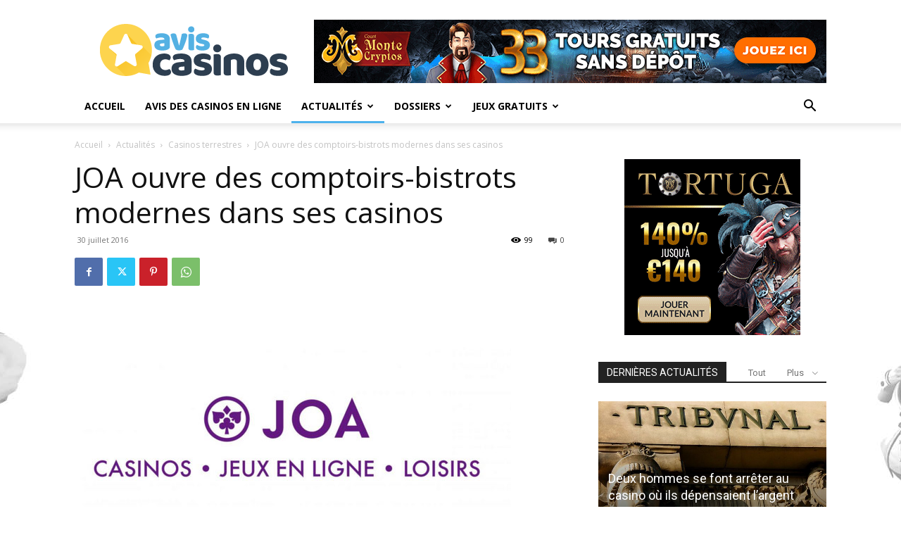

--- FILE ---
content_type: text/html; charset=UTF-8
request_url: https://www.avis-casinos.info/joa-ouvre-comptoirs-bistrots-modernes-casinos-3346/
body_size: 23216
content:
<!doctype html >
<!--[if IE 8]>    <html class="ie8" lang="en"> <![endif]-->
<!--[if IE 9]>    <html class="ie9" lang="en"> <![endif]-->
<!--[if gt IE 8]>--> <html lang="fr-FR"> <!--<![endif]-->
<head><link rel="dns-prefetch" href="//www.googletagmanager.com">
<link rel="dns-prefetch" href="//fonts.googleapis.com">
<link rel="preload" href="https://www.avis-casinos.info/wp-content/cache/borlabs_cache/1/js/7f395ae25d0e3492479dd60849ea7402b383ea1b_https.js" as="script">
<link rel="preload" href="https://www.avis-casinos.info/wp-content/cache/borlabs_cache/1/css/cd86f8fc8242539dd20f512f821c3fe0c24bf884_https.css" as="style">
<link rel="stylesheet" href="https://www.avis-casinos.info/wp-content/cache/borlabs_cache/1/css/cd86f8fc8242539dd20f512f821c3fe0c24bf884_https.css" type="text/css" media="all"><link href="https://fonts.googleapis.com/css?family=Open+Sans%3A400%2C600%2C700%7CRoboto%3A400%2C600%2C700" rel="stylesheet">
    <title>JOA ouvre des comptoirs-bistrots modernes dans ses casinos - Avis Casinos</title>
    <meta charset="UTF-8" />
    <meta name="viewport" content="width=device-width, initial-scale=1.0">
    <link rel="pingback" href="https://www.avis-casinos.info/xmlrpc.php" />
    <meta name='robots' content='index, follow, max-image-preview:large, max-snippet:-1, max-video-preview:-1' />
	<style>img:is([sizes="auto" i], [sizes^="auto," i]) { contain-intrinsic-size: 3000px 1500px }</style>
	<link rel="icon" type="image/png" href="https://www.avis-casinos.info/images/favicon.png"><link rel="apple-touch-icon" sizes="76x76" href="https://www.avis-casinos.info/images/avis-casinos-ios-76.png"/><link rel="apple-touch-icon" sizes="120x120" href="https://www.avis-casinos.info/images/avis-casinos-ios-120.png"/><link rel="apple-touch-icon" sizes="152x152" href="https://www.avis-casinos.info/images/avis-casinos-ios-152.png"/><link rel="apple-touch-icon" sizes="114x114" href="https://www.avis-casinos.info/images/avis-casinos-ios-114.png"/><link rel="apple-touch-icon" sizes="144x144" href="https://www.avis-casinos.info/images/avis-casinos-ios-144.png"/>
	
	<meta name="description" content="4 casinos JOA vont lancé un concept de &quot;Comptoirs Bistrots Modernes&quot; avec un menu complet et des types de plats qui seront revisités et mis au goût du jour !" />
	<link rel="canonical" href="https://www.avis-casinos.info/joa-ouvre-comptoirs-bistrots-modernes-casinos-3346/" />
	<meta property="og:locale" content="fr_FR" />
	<meta property="og:type" content="article" />
	<meta property="og:title" content="JOA ouvre des comptoirs-bistrots modernes dans ses casinos - Avis Casinos" />
	<meta property="og:description" content="4 casinos JOA vont lancé un concept de &quot;Comptoirs Bistrots Modernes&quot; avec un menu complet et des types de plats qui seront revisités et mis au goût du jour !" />
	<meta property="og:url" content="https://www.avis-casinos.info/joa-ouvre-comptoirs-bistrots-modernes-casinos-3346/" />
	<meta property="og:site_name" content="Avis Casinos" />
	<meta property="article:publisher" content="https://www.facebook.com/fligus" />
	<meta property="article:published_time" content="2016-07-29T22:00:00+00:00" />
	<meta property="article:modified_time" content="2017-08-13T11:38:35+00:00" />
	<meta property="og:image" content="https://www.avis-casinos.info/wp-content/uploads/2017/08/casinos-joa.jpg" />
	<meta property="og:image:width" content="620" />
	<meta property="og:image:height" content="350" />
	<meta property="og:image:type" content="image/jpeg" />
	<meta name="author" content="Sylva H." />
	<meta name="twitter:card" content="summary_large_image" />
	<meta name="twitter:creator" content="@AvisCasinosCom" />
	<meta name="twitter:site" content="@AvisCasinosCom" />
	<meta name="twitter:label1" content="Écrit par" />
	<meta name="twitter:data1" content="Sylva H." />
	<meta name="twitter:label2" content="Durée de lecture estimée" />
	<meta name="twitter:data2" content="2 minutes" />
	<script type="application/ld+json" class="yoast-schema-graph">{"@context":"https://schema.org","@graph":[{"@type":"WebPage","@id":"https://www.avis-casinos.info/joa-ouvre-comptoirs-bistrots-modernes-casinos-3346/","url":"https://www.avis-casinos.info/joa-ouvre-comptoirs-bistrots-modernes-casinos-3346/","name":"JOA ouvre des comptoirs-bistrots modernes dans ses casinos - Avis Casinos","isPartOf":{"@id":"https://www.avis-casinos.info/#website"},"primaryImageOfPage":{"@id":"https://www.avis-casinos.info/joa-ouvre-comptoirs-bistrots-modernes-casinos-3346/#primaryimage"},"image":{"@id":"https://www.avis-casinos.info/joa-ouvre-comptoirs-bistrots-modernes-casinos-3346/#primaryimage"},"thumbnailUrl":"https://www.avis-casinos.info/wp-content/uploads/2017/08/casinos-joa.jpg","datePublished":"2016-07-29T22:00:00+00:00","dateModified":"2017-08-13T11:38:35+00:00","author":{"@id":"https://www.avis-casinos.info/#/schema/person/b9c8f6ac2f8cb3bdb4aabcb35c74b8f6"},"description":"4 casinos JOA vont lancé un concept de \"Comptoirs Bistrots Modernes\" avec un menu complet et des types de plats qui seront revisités et mis au goût du jour !","breadcrumb":{"@id":"https://www.avis-casinos.info/joa-ouvre-comptoirs-bistrots-modernes-casinos-3346/#breadcrumb"},"inLanguage":"fr-FR","potentialAction":[{"@type":"ReadAction","target":["https://www.avis-casinos.info/joa-ouvre-comptoirs-bistrots-modernes-casinos-3346/"]}]},{"@type":"ImageObject","inLanguage":"fr-FR","@id":"https://www.avis-casinos.info/joa-ouvre-comptoirs-bistrots-modernes-casinos-3346/#primaryimage","url":"https://www.avis-casinos.info/wp-content/uploads/2017/08/casinos-joa.jpg","contentUrl":"https://www.avis-casinos.info/wp-content/uploads/2017/08/casinos-joa.jpg","width":620,"height":350,"caption":"Casinos Joa"},{"@type":"BreadcrumbList","@id":"https://www.avis-casinos.info/joa-ouvre-comptoirs-bistrots-modernes-casinos-3346/#breadcrumb","itemListElement":[{"@type":"ListItem","position":1,"name":"Accueil","item":"https://www.avis-casinos.info/"},{"@type":"ListItem","position":2,"name":"JOA ouvre des comptoirs-bistrots modernes dans ses casinos"}]},{"@type":"WebSite","@id":"https://www.avis-casinos.info/#website","url":"https://www.avis-casinos.info/","name":"Avis Casinos","description":"Tous les avis des casinos en ligne !","potentialAction":[{"@type":"SearchAction","target":{"@type":"EntryPoint","urlTemplate":"https://www.avis-casinos.info/?s={search_term_string}"},"query-input":{"@type":"PropertyValueSpecification","valueRequired":true,"valueName":"search_term_string"}}],"inLanguage":"fr-FR"},{"@type":"Person","@id":"https://www.avis-casinos.info/#/schema/person/b9c8f6ac2f8cb3bdb4aabcb35c74b8f6","name":"Sylva H.","image":{"@type":"ImageObject","inLanguage":"fr-FR","@id":"https://www.avis-casinos.info/#/schema/person/image/","url":"https://secure.gravatar.com/avatar/35a507f8a6de05b6f134fcd0f317a94a8f03695247da7a7bd8083aa7a41a2691?s=96&d=mm&r=g","contentUrl":"https://secure.gravatar.com/avatar/35a507f8a6de05b6f134fcd0f317a94a8f03695247da7a7bd8083aa7a41a2691?s=96&d=mm&r=g","caption":"Sylva H."},"description":"Spécialiste Casino. Adepte des bandits manchots, elle teste tous les casinos en ligne depuis la création d'internet. Véritable fouineuse du moindre bonus. Elle aime : les bonus sans dépôt, les croupiers (au masculin) en direct, les crevettes au gingembre et citron vert. Elle n'aime pas : les mauvais joueurs, les casinos non audités, les arachnides."}]}</script>
	


<link rel='dns-prefetch' href='//fonts.googleapis.com' />

<style id='classic-theme-styles-inline-css' type='text/css'>
/*! This file is auto-generated */
.wp-block-button__link{color:#fff;background-color:#32373c;border-radius:9999px;box-shadow:none;text-decoration:none;padding:calc(.667em + 2px) calc(1.333em + 2px);font-size:1.125em}.wp-block-file__button{background:#32373c;color:#fff;text-decoration:none}
</style>
<style id='global-styles-inline-css' type='text/css'>
:root{--wp--preset--aspect-ratio--square: 1;--wp--preset--aspect-ratio--4-3: 4/3;--wp--preset--aspect-ratio--3-4: 3/4;--wp--preset--aspect-ratio--3-2: 3/2;--wp--preset--aspect-ratio--2-3: 2/3;--wp--preset--aspect-ratio--16-9: 16/9;--wp--preset--aspect-ratio--9-16: 9/16;--wp--preset--color--black: #000000;--wp--preset--color--cyan-bluish-gray: #abb8c3;--wp--preset--color--white: #ffffff;--wp--preset--color--pale-pink: #f78da7;--wp--preset--color--vivid-red: #cf2e2e;--wp--preset--color--luminous-vivid-orange: #ff6900;--wp--preset--color--luminous-vivid-amber: #fcb900;--wp--preset--color--light-green-cyan: #7bdcb5;--wp--preset--color--vivid-green-cyan: #00d084;--wp--preset--color--pale-cyan-blue: #8ed1fc;--wp--preset--color--vivid-cyan-blue: #0693e3;--wp--preset--color--vivid-purple: #9b51e0;--wp--preset--gradient--vivid-cyan-blue-to-vivid-purple: linear-gradient(135deg,rgba(6,147,227,1) 0%,rgb(155,81,224) 100%);--wp--preset--gradient--light-green-cyan-to-vivid-green-cyan: linear-gradient(135deg,rgb(122,220,180) 0%,rgb(0,208,130) 100%);--wp--preset--gradient--luminous-vivid-amber-to-luminous-vivid-orange: linear-gradient(135deg,rgba(252,185,0,1) 0%,rgba(255,105,0,1) 100%);--wp--preset--gradient--luminous-vivid-orange-to-vivid-red: linear-gradient(135deg,rgba(255,105,0,1) 0%,rgb(207,46,46) 100%);--wp--preset--gradient--very-light-gray-to-cyan-bluish-gray: linear-gradient(135deg,rgb(238,238,238) 0%,rgb(169,184,195) 100%);--wp--preset--gradient--cool-to-warm-spectrum: linear-gradient(135deg,rgb(74,234,220) 0%,rgb(151,120,209) 20%,rgb(207,42,186) 40%,rgb(238,44,130) 60%,rgb(251,105,98) 80%,rgb(254,248,76) 100%);--wp--preset--gradient--blush-light-purple: linear-gradient(135deg,rgb(255,206,236) 0%,rgb(152,150,240) 100%);--wp--preset--gradient--blush-bordeaux: linear-gradient(135deg,rgb(254,205,165) 0%,rgb(254,45,45) 50%,rgb(107,0,62) 100%);--wp--preset--gradient--luminous-dusk: linear-gradient(135deg,rgb(255,203,112) 0%,rgb(199,81,192) 50%,rgb(65,88,208) 100%);--wp--preset--gradient--pale-ocean: linear-gradient(135deg,rgb(255,245,203) 0%,rgb(182,227,212) 50%,rgb(51,167,181) 100%);--wp--preset--gradient--electric-grass: linear-gradient(135deg,rgb(202,248,128) 0%,rgb(113,206,126) 100%);--wp--preset--gradient--midnight: linear-gradient(135deg,rgb(2,3,129) 0%,rgb(40,116,252) 100%);--wp--preset--font-size--small: 11px;--wp--preset--font-size--medium: 20px;--wp--preset--font-size--large: 32px;--wp--preset--font-size--x-large: 42px;--wp--preset--font-size--regular: 15px;--wp--preset--font-size--larger: 50px;--wp--preset--spacing--20: 0.44rem;--wp--preset--spacing--30: 0.67rem;--wp--preset--spacing--40: 1rem;--wp--preset--spacing--50: 1.5rem;--wp--preset--spacing--60: 2.25rem;--wp--preset--spacing--70: 3.38rem;--wp--preset--spacing--80: 5.06rem;--wp--preset--shadow--natural: 6px 6px 9px rgba(0, 0, 0, 0.2);--wp--preset--shadow--deep: 12px 12px 50px rgba(0, 0, 0, 0.4);--wp--preset--shadow--sharp: 6px 6px 0px rgba(0, 0, 0, 0.2);--wp--preset--shadow--outlined: 6px 6px 0px -3px rgba(255, 255, 255, 1), 6px 6px rgba(0, 0, 0, 1);--wp--preset--shadow--crisp: 6px 6px 0px rgba(0, 0, 0, 1);}:where(.is-layout-flex){gap: 0.5em;}:where(.is-layout-grid){gap: 0.5em;}body .is-layout-flex{display: flex;}.is-layout-flex{flex-wrap: wrap;align-items: center;}.is-layout-flex > :is(*, div){margin: 0;}body .is-layout-grid{display: grid;}.is-layout-grid > :is(*, div){margin: 0;}:where(.wp-block-columns.is-layout-flex){gap: 2em;}:where(.wp-block-columns.is-layout-grid){gap: 2em;}:where(.wp-block-post-template.is-layout-flex){gap: 1.25em;}:where(.wp-block-post-template.is-layout-grid){gap: 1.25em;}.has-black-color{color: var(--wp--preset--color--black) !important;}.has-cyan-bluish-gray-color{color: var(--wp--preset--color--cyan-bluish-gray) !important;}.has-white-color{color: var(--wp--preset--color--white) !important;}.has-pale-pink-color{color: var(--wp--preset--color--pale-pink) !important;}.has-vivid-red-color{color: var(--wp--preset--color--vivid-red) !important;}.has-luminous-vivid-orange-color{color: var(--wp--preset--color--luminous-vivid-orange) !important;}.has-luminous-vivid-amber-color{color: var(--wp--preset--color--luminous-vivid-amber) !important;}.has-light-green-cyan-color{color: var(--wp--preset--color--light-green-cyan) !important;}.has-vivid-green-cyan-color{color: var(--wp--preset--color--vivid-green-cyan) !important;}.has-pale-cyan-blue-color{color: var(--wp--preset--color--pale-cyan-blue) !important;}.has-vivid-cyan-blue-color{color: var(--wp--preset--color--vivid-cyan-blue) !important;}.has-vivid-purple-color{color: var(--wp--preset--color--vivid-purple) !important;}.has-black-background-color{background-color: var(--wp--preset--color--black) !important;}.has-cyan-bluish-gray-background-color{background-color: var(--wp--preset--color--cyan-bluish-gray) !important;}.has-white-background-color{background-color: var(--wp--preset--color--white) !important;}.has-pale-pink-background-color{background-color: var(--wp--preset--color--pale-pink) !important;}.has-vivid-red-background-color{background-color: var(--wp--preset--color--vivid-red) !important;}.has-luminous-vivid-orange-background-color{background-color: var(--wp--preset--color--luminous-vivid-orange) !important;}.has-luminous-vivid-amber-background-color{background-color: var(--wp--preset--color--luminous-vivid-amber) !important;}.has-light-green-cyan-background-color{background-color: var(--wp--preset--color--light-green-cyan) !important;}.has-vivid-green-cyan-background-color{background-color: var(--wp--preset--color--vivid-green-cyan) !important;}.has-pale-cyan-blue-background-color{background-color: var(--wp--preset--color--pale-cyan-blue) !important;}.has-vivid-cyan-blue-background-color{background-color: var(--wp--preset--color--vivid-cyan-blue) !important;}.has-vivid-purple-background-color{background-color: var(--wp--preset--color--vivid-purple) !important;}.has-black-border-color{border-color: var(--wp--preset--color--black) !important;}.has-cyan-bluish-gray-border-color{border-color: var(--wp--preset--color--cyan-bluish-gray) !important;}.has-white-border-color{border-color: var(--wp--preset--color--white) !important;}.has-pale-pink-border-color{border-color: var(--wp--preset--color--pale-pink) !important;}.has-vivid-red-border-color{border-color: var(--wp--preset--color--vivid-red) !important;}.has-luminous-vivid-orange-border-color{border-color: var(--wp--preset--color--luminous-vivid-orange) !important;}.has-luminous-vivid-amber-border-color{border-color: var(--wp--preset--color--luminous-vivid-amber) !important;}.has-light-green-cyan-border-color{border-color: var(--wp--preset--color--light-green-cyan) !important;}.has-vivid-green-cyan-border-color{border-color: var(--wp--preset--color--vivid-green-cyan) !important;}.has-pale-cyan-blue-border-color{border-color: var(--wp--preset--color--pale-cyan-blue) !important;}.has-vivid-cyan-blue-border-color{border-color: var(--wp--preset--color--vivid-cyan-blue) !important;}.has-vivid-purple-border-color{border-color: var(--wp--preset--color--vivid-purple) !important;}.has-vivid-cyan-blue-to-vivid-purple-gradient-background{background: var(--wp--preset--gradient--vivid-cyan-blue-to-vivid-purple) !important;}.has-light-green-cyan-to-vivid-green-cyan-gradient-background{background: var(--wp--preset--gradient--light-green-cyan-to-vivid-green-cyan) !important;}.has-luminous-vivid-amber-to-luminous-vivid-orange-gradient-background{background: var(--wp--preset--gradient--luminous-vivid-amber-to-luminous-vivid-orange) !important;}.has-luminous-vivid-orange-to-vivid-red-gradient-background{background: var(--wp--preset--gradient--luminous-vivid-orange-to-vivid-red) !important;}.has-very-light-gray-to-cyan-bluish-gray-gradient-background{background: var(--wp--preset--gradient--very-light-gray-to-cyan-bluish-gray) !important;}.has-cool-to-warm-spectrum-gradient-background{background: var(--wp--preset--gradient--cool-to-warm-spectrum) !important;}.has-blush-light-purple-gradient-background{background: var(--wp--preset--gradient--blush-light-purple) !important;}.has-blush-bordeaux-gradient-background{background: var(--wp--preset--gradient--blush-bordeaux) !important;}.has-luminous-dusk-gradient-background{background: var(--wp--preset--gradient--luminous-dusk) !important;}.has-pale-ocean-gradient-background{background: var(--wp--preset--gradient--pale-ocean) !important;}.has-electric-grass-gradient-background{background: var(--wp--preset--gradient--electric-grass) !important;}.has-midnight-gradient-background{background: var(--wp--preset--gradient--midnight) !important;}.has-small-font-size{font-size: var(--wp--preset--font-size--small) !important;}.has-medium-font-size{font-size: var(--wp--preset--font-size--medium) !important;}.has-large-font-size{font-size: var(--wp--preset--font-size--large) !important;}.has-x-large-font-size{font-size: var(--wp--preset--font-size--x-large) !important;}
:where(.wp-block-post-template.is-layout-flex){gap: 1.25em;}:where(.wp-block-post-template.is-layout-grid){gap: 1.25em;}
:where(.wp-block-columns.is-layout-flex){gap: 2em;}:where(.wp-block-columns.is-layout-grid){gap: 2em;}
:root :where(.wp-block-pullquote){font-size: 1.5em;line-height: 1.6;}
</style>




<style id='td-theme-inline-css' type='text/css'>
    
        /* custom css - generated by TagDiv Composer */
        @media (max-width: 767px) {
            .td-header-desktop-wrap {
                display: none;
            }
        }
        @media (min-width: 767px) {
            .td-header-mobile-wrap {
                display: none;
            }
        }
    
	
</style>






<link rel="https://api.w.org/" href="https://www.avis-casinos.info/wp-json/" /><link rel="alternate" title="JSON" type="application/json" href="https://www.avis-casinos.info/wp-json/wp/v2/posts/1345" /><link rel="alternate" title="oEmbed (JSON)" type="application/json+oembed" href="https://www.avis-casinos.info/wp-json/oembed/1.0/embed?url=https%3A%2F%2Fwww.avis-casinos.info%2Fjoa-ouvre-comptoirs-bistrots-modernes-casinos-3346%2F" />
<link rel="alternate" title="oEmbed (XML)" type="text/xml+oembed" href="https://www.avis-casinos.info/wp-json/oembed/1.0/embed?url=https%3A%2F%2Fwww.avis-casinos.info%2Fjoa-ouvre-comptoirs-bistrots-modernes-casinos-3346%2F&#038;format=xml" />
<link rel="alternate" type="application/rss+xml" title="Avis Casinos &raquo; Flux" href="https://www.avis-casinos.info/feed/" />
    
    
    <style id="tdb-global-colors">
        /* custom css - generated by TagDiv Composer */
        :root {--accent-color: #fff;}
    </style>

    
	







<style>
/* custom css - generated by TagDiv Composer */
    
.td-module-exclusive .td-module-title a:before{content:'EXCLUSIF'}.td-page-title,.td-category-title-holder .td-page-title{font-family:"Open Sans"}.td-page-content p,.td-page-content li,.td-page-content .td_block_text_with_title,.wpb_text_column p{font-family:"Open Sans"}.td-page-content h1,.wpb_text_column h1{font-family:"Open Sans"}.td-page-content h2,.wpb_text_column h2{font-family:"Open Sans"}.td-page-content h3,.wpb_text_column h3{font-family:"Open Sans"}.td-page-content h4,.wpb_text_column h4{font-family:"Open Sans"}.td-page-content h5,.wpb_text_column h5{font-family:"Open Sans"}.td-page-content h6,.wpb_text_column h6{font-family:"Open Sans"}body,p{font-family:"Open Sans"}.post .td-post-header .entry-title{font-family:"Open Sans"}.td-post-content p,.td-post-content{font-family:"Open Sans"}.td-post-content h1{font-family:"Open Sans"}.td-post-content h2{font-family:"Open Sans"}.td-post-content h3{font-family:"Open Sans"}.td-post-content h4{font-family:"Open Sans"}.td-post-content h5{font-family:"Open Sans"}.td-post-content h6{font-family:"Open Sans"}

body {
	background-image:url("https://www.avis-casinos.info/images/background.jpg");
	background-repeat:no-repeat;
	background-position:center top;
	background-attachment:fixed;
}
.td-module-exclusive .td-module-title a:before{content:'EXCLUSIF'}.td-page-title,.td-category-title-holder .td-page-title{font-family:"Open Sans"}.td-page-content p,.td-page-content li,.td-page-content .td_block_text_with_title,.wpb_text_column p{font-family:"Open Sans"}.td-page-content h1,.wpb_text_column h1{font-family:"Open Sans"}.td-page-content h2,.wpb_text_column h2{font-family:"Open Sans"}.td-page-content h3,.wpb_text_column h3{font-family:"Open Sans"}.td-page-content h4,.wpb_text_column h4{font-family:"Open Sans"}.td-page-content h5,.wpb_text_column h5{font-family:"Open Sans"}.td-page-content h6,.wpb_text_column h6{font-family:"Open Sans"}body,p{font-family:"Open Sans"}.post .td-post-header .entry-title{font-family:"Open Sans"}.td-post-content p,.td-post-content{font-family:"Open Sans"}.td-post-content h1{font-family:"Open Sans"}.td-post-content h2{font-family:"Open Sans"}.td-post-content h3{font-family:"Open Sans"}.td-post-content h4{font-family:"Open Sans"}.td-post-content h5{font-family:"Open Sans"}.td-post-content h6{font-family:"Open Sans"}
</style>






<script type="application/ld+json">
    {
        "@context": "https://schema.org",
        "@type": "BreadcrumbList",
        "itemListElement": [
            {
                "@type": "ListItem",
                "position": 1,
                "item": {
                    "@type": "WebSite",
                    "@id": "https://www.avis-casinos.info/",
                    "name": "Accueil"
                }
            },
            {
                "@type": "ListItem",
                "position": 2,
                    "item": {
                    "@type": "WebPage",
                    "@id": "https://www.avis-casinos.info/news/",
                    "name": "Actualités"
                }
            }
            ,{
                "@type": "ListItem",
                "position": 3,
                    "item": {
                    "@type": "WebPage",
                    "@id": "https://www.avis-casinos.info/news/casinos-terrestres/",
                    "name": "Casinos terrestres"                                
                }
            }
            ,{
                "@type": "ListItem",
                "position": 4,
                    "item": {
                    "@type": "WebPage",
                    "@id": "https://www.avis-casinos.info/joa-ouvre-comptoirs-bistrots-modernes-casinos-3346/",
                    "name": "JOA ouvre des comptoirs-bistrots modernes dans ses casinos"                                
                }
            }    
        ]
    }
</script>



<style>
/* custom css - generated by TagDiv Composer */
    
</style>

	<style id="tdw-css-placeholder">/* custom css - generated by TagDiv Composer */
</style></head>

<body class="wp-singular post-template-default single single-post postid-1345 single-format-standard wp-theme-Newspaper wp-child-theme-Newspaper-child td-standard-pack joa-ouvre-comptoirs-bistrots-modernes-casinos-3346 global-block-template-1 td-boxed-layout" itemscope="itemscope" itemtype="https://schema.org/WebPage">

<div class="td-scroll-up" data-style="style1"><i class="td-icon-menu-up"></i></div>
    <div class="td-menu-background" style="visibility:hidden"></div>
<div id="td-mobile-nav" style="visibility:hidden">
    <div class="td-mobile-container">
        
        <div class="td-menu-socials-wrap">
            
            <div class="td-menu-socials">
                
        <span class="td-social-icon-wrap">
            <a target="_blank" href="https://www.avis-casinos.info/feed/" title="RSS">
                <i class="td-icon-font td-icon-rss"></i>
                <span style="display: none">RSS</span>
            </a>
        </span>
        <span class="td-social-icon-wrap">
            <a target="_blank" href="https://twitter.com/AvisCasinosCom" title="Twitter">
                <i class="td-icon-font td-icon-twitter"></i>
                <span style="display: none">Twitter</span>
            </a>
        </span>
        <span class="td-social-icon-wrap">
            <a target="_blank" href="https://www.youtube.com/user/FligusFr" title="Youtube">
                <i class="td-icon-font td-icon-youtube"></i>
                <span style="display: none">Youtube</span>
            </a>
        </span>            </div>
            
            <div class="td-mobile-close">
                <span><i class="td-icon-close-mobile"></i></span>
            </div>
        </div>

        
        
        
        <div class="td-mobile-content">
            <div class="menu-main-container"><ul id="menu-main" class="td-mobile-main-menu"><li id="menu-item-1926" class="menu-item menu-item-type-custom menu-item-object-custom menu-item-home menu-item-first menu-item-1926"><a href="https://www.avis-casinos.info">Accueil</a></li>
<li id="menu-item-1935" class="menu-item menu-item-type-taxonomy menu-item-object-category menu-item-1935"><a href="https://www.avis-casinos.info/casinos-en-ligne/">Avis des casinos en ligne</a></li>
<li id="menu-item-1940" class="menu-item menu-item-type-taxonomy menu-item-object-category current-post-ancestor menu-item-has-children menu-item-1940"><a href="https://www.avis-casinos.info/news/">Actualités<i class="td-icon-menu-right td-element-after"></i></a>
<ul class="sub-menu">
	<li id="menu-item-0" class="menu-item-0"><a href="https://www.avis-casinos.info/news/addiction-prevention/">Addiction &amp; Prévention</a></li>
	<li class="menu-item-0"><a href="https://www.avis-casinos.info/news/bonus-promotions/">Bonus &amp; Promotions</a></li>
	<li class="menu-item-0"><a href="https://www.avis-casinos.info/news/en-ligne/">Casinos en ligne</a></li>
	<li class="menu-item-0"><a href="https://www.avis-casinos.info/news/casinos-terrestres/">Casinos terrestres</a></li>
	<li class="menu-item-0"><a href="https://www.avis-casinos.info/news/jeux-en-ligne/">Jeux en ligne</a></li>
	<li class="menu-item-0"><a href="https://www.avis-casinos.info/news/legislation-droit/">Législation &amp; Droit</a></li>
</ul>
</li>
<li id="menu-item-1941" class="menu-item menu-item-type-taxonomy menu-item-object-category menu-item-has-children menu-item-1941"><a href="https://www.avis-casinos.info/dossiers/">Dossiers<i class="td-icon-menu-right td-element-after"></i></a>
<ul class="sub-menu">
	<li class="menu-item-0"><a href="https://www.avis-casinos.info/dossiers/astuces-generales/">Astuces générales</a></li>
	<li class="menu-item-0"><a href="https://www.avis-casinos.info/dossiers/gagner-roulette/">Gagner à la roulette</a></li>
	<li class="menu-item-0"><a href="https://www.avis-casinos.info/dossiers/guide-bonus/">Guide des bonus</a></li>
	<li class="menu-item-0"><a href="https://www.avis-casinos.info/dossiers/initiation-casino/">Initiation au casino</a></li>
	<li class="menu-item-0"><a href="https://www.avis-casinos.info/dossiers/licences/">Licences</a></li>
	<li class="menu-item-0"><a href="https://www.avis-casinos.info/dossiers/logiciels/">Logiciels de casino</a></li>
	<li class="menu-item-0"><a href="https://www.avis-casinos.info/dossiers/modes-paiement/">Modes de paiement</a></li>
	<li class="menu-item-0"><a href="https://www.avis-casinos.info/dossiers/regles-casino/">Règles</a></li>
</ul>
</li>
<li id="menu-item-1942" class="menu-item menu-item-type-taxonomy menu-item-object-category menu-item-has-children menu-item-1942"><a href="https://www.avis-casinos.info/jeux-gratuits/">Jeux gratuits<i class="td-icon-menu-right td-element-after"></i></a>
<ul class="sub-menu">
	<li class="menu-item-0"><a href="https://www.avis-casinos.info/jeux-gratuits/blackjack/">Blackjack</a></li>
	<li class="menu-item-0"><a href="https://www.avis-casinos.info/jeux-gratuits/jeux-de-cartes/">Jeux de cartes</a></li>
	<li class="menu-item-0"><a href="https://www.avis-casinos.info/jeux-gratuits/jeux-de-des/">Jeux de dés</a></li>
	<li class="menu-item-0"><a href="https://www.avis-casinos.info/jeux-gratuits/loteries-gratter/">Loteries &amp; Cartes à gratter</a></li>
	<li class="menu-item-0"><a href="https://www.avis-casinos.info/jeux-gratuits/machines-a-sous/">Machines à sous</a></li>
	<li class="menu-item-0"><a href="https://www.avis-casinos.info/jeux-gratuits/jeu-poker/">Poker</a></li>
	<li class="menu-item-0"><a href="https://www.avis-casinos.info/jeux-gratuits/roulette/">Roulette</a></li>
	<li class="menu-item-0"><a href="https://www.avis-casinos.info/jeux-gratuits/video-poker/">Vidéo poker</a></li>
</ul>
</li>
</ul></div>        </div>
    </div>

    
    </div><div class="td-search-background" style="visibility:hidden"></div>
<div class="td-search-wrap-mob" style="visibility:hidden">
	<div class="td-drop-down-search">
		<form method="get" class="td-search-form" action="https://www.avis-casinos.info/">
			
			<div class="td-search-close">
				<span><i class="td-icon-close-mobile"></i></span>
			</div>
			<div role="search" class="td-search-input">
				<span>Recherche</span>
				<input id="td-header-search-mob" type="text" value="" name="s" autocomplete="off" />
			</div>
		</form>
		<div id="td-aj-search-mob" class="td-ajax-search-flex"></div>
	</div>
</div>

    <div id="td-outer-wrap" class="td-theme-wrap">
    
        
            <div class="tdc-header-wrap ">

            


<div class="td-header-wrap td-header-style-1 ">
    
    <div class="td-header-top-menu-full td-container-wrap td_stretch_container">
        <div class="td-container td-header-row td-header-top-menu">
            

                <div id="login-form" class="white-popup-block mfp-hide mfp-with-anim td-login-modal-wrap">
                    <div class="td-login-wrap">
                        <a href="#" aria-label="Back" class="td-back-button"><i class="td-icon-modal-back"></i></a>
                        <div id="td-login-div" class="td-login-form-div td-display-block">
                            <div class="td-login-panel-title">Se connecter</div>
                            <div class="td-login-panel-descr">Bienvenue ! Connectez-vous à votre compte :</div>
                            <div class="td_display_err"></div>
                            <form id="loginForm" action="#" method="post">
                                <div class="td-login-inputs"><input class="td-login-input" autocomplete="username" type="text" name="login_email" id="login_email" value="" required><label for="login_email">Votre nom d'utilisateur</label></div>
                                <div class="td-login-inputs"><input class="td-login-input" autocomplete="current-password" type="password" name="login_pass" id="login_pass" value="" required><label for="login_pass">Votre mot de passe</label></div>
                                <input type="button"  name="login_button" id="login_button" class="wpb_button btn td-login-button" value="S'identifier">
                                
                            </form>

                            

                            <div class="td-login-info-text"><a href="#" id="forgot-pass-link">Mot de passe oublié ? Obtenez de l'aide</a></div>
                            
                            
                            
                            
                        </div>

                        

                         <div id="td-forgot-pass-div" class="td-login-form-div td-display-none">
                            <div class="td-login-panel-title">Récupération de mot de passe</div>
                            <div class="td-login-panel-descr">Récupérer votre mot de passe</div>
                            <div class="td_display_err"></div>
                            <form id="forgotpassForm" action="#" method="post">
                                <div class="td-login-inputs"><input class="td-login-input" type="text" name="forgot_email" id="forgot_email" value="" required><label for="forgot_email">Votre email</label></div>
                                <input type="button" name="forgot_button" id="forgot_button" class="wpb_button btn td-login-button" value="Envoyer le mot de passe">
                            </form>
                            <div class="td-login-info-text">Un mot de passe vous sera envoyé par email.</div>
                        </div>
                        
                        
                    </div>
                </div>
                        </div>
    </div>

    <div class="td-banner-wrap-full td-logo-wrap-full td-container-wrap ">
        <div class="td-container td-header-row td-header-header">
            <div class="td-header-sp-logo">
                        <a class="td-main-logo" href="https://www.avis-casinos.info/">
            <img class="td-retina-data" data-retina="https://www.avis-casinos.info/images/avis-casinos-retina.png" src="https://www.avis-casinos.info/images/avis-casinos.png" alt="Avis Casinos" title="Avis Casinos"  width="" height=""/>
            <span class="td-visual-hidden">Avis Casinos</span>
        </a>
                </div>
                            <div class="td-header-sp-recs">
                    <div class="td-header-rec-wrap">
    <div class="td-a-rec td-a-rec-id-header  td-a-rec-no-translate tdi_1 td_block_template_1">
<style>
/* custom css - generated by TagDiv Composer */
.tdi_1.td-a-rec{
					text-align: center;
				}.tdi_1.td-a-rec:not(.td-a-rec-no-translate){
				    transform: translateZ(0);
				}.tdi_1 .td-element-style{
					z-index: -1;
				}.tdi_1.td-a-rec-img{
				    text-align: left;
				}.tdi_1.td-a-rec-img img{
                    margin: 0 auto 0 0;
                }.tdi_1 .td_spot_img_all img,
				.tdi_1 .td_spot_img_tl img,
				.tdi_1 .td_spot_img_tp img,
				.tdi_1 .td_spot_img_mob img{
				    border-style: none;
				}@media (max-width: 767px) {
				    .tdi_1.td-a-rec-img {
				        text-align: center;
				    }
                }
</style>
<div class="td-all-devices"><a href="https://www.avis-casinos.info/sites/montecryptos/go/index.html" target="_blank"><img src="https://www.avis-casinos.info/wp-content/uploads/2020/04/montecryptos728.gif" width="728" height="90" alt="*MonteCryptos" /></a></div>

</div>
</div>                </div>
                    </div>
    </div>

    <div class="td-header-menu-wrap-full td-container-wrap td_stretch_container">
        
        <div class="td-header-menu-wrap td-header-gradient ">
            <div class="td-container td-header-row td-header-main-menu">
                <div id="td-header-menu" role="navigation">
        <div id="td-top-mobile-toggle"><a href="#" role="button" aria-label="Menu"><i class="td-icon-font td-icon-mobile"></i></a></div>
        <div class="td-main-menu-logo td-logo-in-header">
        		<a class="td-mobile-logo td-sticky-header" aria-label="Logo" href="https://www.avis-casinos.info/">
			<img class="td-retina-data" data-retina="https://www.avis-casinos.info/images/avis-casinos-mobile-retina.png" src="https://www.avis-casinos.info/images/avis-casinos-mobile.png" alt="Avis Casinos" title="Avis Casinos"  width="" height=""/>
		</a>
			<a class="td-header-logo td-sticky-header" aria-label="Logo" href="https://www.avis-casinos.info/">
			<img class="td-retina-data" data-retina="https://www.avis-casinos.info/images/avis-casinos-retina.png" src="https://www.avis-casinos.info/images/avis-casinos.png" alt="Avis Casinos" title="Avis Casinos"  width="" height=""/>
		</a>
	    </div>
    <div class="menu-main-container"><ul id="menu-main-1" class="sf-menu"><li class="menu-item menu-item-type-custom menu-item-object-custom menu-item-home menu-item-first td-menu-item td-normal-menu menu-item-1926"><a href="https://www.avis-casinos.info">Accueil</a></li>
<li class="menu-item menu-item-type-taxonomy menu-item-object-category td-menu-item td-normal-menu menu-item-1935"><a href="https://www.avis-casinos.info/casinos-en-ligne/">Avis des casinos en ligne</a></li>
<li class="menu-item menu-item-type-taxonomy menu-item-object-category current-post-ancestor td-menu-item td-mega-menu menu-item-1940"><a href="https://www.avis-casinos.info/news/">Actualités</a>
<ul class="sub-menu">
	<li class="menu-item-0"><div class="td-container-border"><div class="td-mega-grid"><div class="td_block_wrap td_block_mega_menu tdi_2 td_with_ajax_pagination td-pb-border-top td_block_template_1"  data-td-block-uid="tdi_2" ><div class="td_mega_menu_sub_cats"><div class="block-mega-child-cats"><a class="cur-sub-cat mega-menu-sub-cat-tdi_2" id="tdi_3" data-td_block_id="tdi_2" data-td_filter_value="" href="https://www.avis-casinos.info/news/">Tous</a><a class="mega-menu-sub-cat-tdi_2"  id="tdi_4" data-td_block_id="tdi_2" data-td_filter_value="10" href="https://www.avis-casinos.info/news/addiction-prevention/">Addiction &amp; Prévention</a><a class="mega-menu-sub-cat-tdi_2"  id="tdi_5" data-td_block_id="tdi_2" data-td_filter_value="8" href="https://www.avis-casinos.info/news/bonus-promotions/">Bonus &amp; Promotions</a><a class="mega-menu-sub-cat-tdi_2"  id="tdi_6" data-td_block_id="tdi_2" data-td_filter_value="6" href="https://www.avis-casinos.info/news/en-ligne/">Casinos en ligne</a><a class="mega-menu-sub-cat-tdi_2"  id="tdi_7" data-td_block_id="tdi_2" data-td_filter_value="7" href="https://www.avis-casinos.info/news/casinos-terrestres/">Casinos terrestres</a><a class="mega-menu-sub-cat-tdi_2"  id="tdi_8" data-td_block_id="tdi_2" data-td_filter_value="30" href="https://www.avis-casinos.info/news/jeux-en-ligne/">Jeux en ligne</a><a class="mega-menu-sub-cat-tdi_2"  id="tdi_9" data-td_block_id="tdi_2" data-td_filter_value="9" href="https://www.avis-casinos.info/news/legislation-droit/">Législation &amp; Droit</a></div></div><div id=tdi_2 class="td_block_inner"><div class="td-mega-row"><div class="td-mega-span">
        <div class="td_module_mega_menu td-animation-stack td_mod_mega_menu">
            <div class="td-module-image">
                <div class="td-module-thumb"><a href="https://www.avis-casinos.info/deux-hommes-se-font-arreter-au-casino-ou-ils-depensaient-largent-dun-braquage-de-banque/"  rel="bookmark" class="td-image-wrap " title="Deux hommes se font arrêter au casino où ils dépensaient l’argent d’un braquage de banque" ><img width="218" height="150" class="entry-thumb" src="https://www.avis-casinos.info/wp-content/uploads/2017/08/tribunal-218x150.jpg"  srcset="https://www.avis-casinos.info/wp-content/uploads/2017/08/tribunal-218x150.jpg 218w, https://www.avis-casinos.info/wp-content/uploads/2017/08/tribunal-100x70.jpg 100w" sizes="(max-width: 218px) 100vw, 218px"  alt="Tribunal" title="Deux hommes se font arrêter au casino où ils dépensaient l’argent d’un braquage de banque" /></a></div>                            </div>

            <div class="item-details">
                <h3 class="entry-title td-module-title"><a href="https://www.avis-casinos.info/deux-hommes-se-font-arreter-au-casino-ou-ils-depensaient-largent-dun-braquage-de-banque/"  rel="bookmark" title="Deux hommes se font arrêter au casino où ils dépensaient l’argent d’un braquage de banque">Deux hommes se font arrêter au casino où ils dépensaient l’argent&#8230;</a></h3>            </div>
        </div>
        </div><div class="td-mega-span">
        <div class="td_module_mega_menu td-animation-stack td_mod_mega_menu">
            <div class="td-module-image">
                <div class="td-module-thumb"><a href="https://www.avis-casinos.info/les-casinos-de-macao-rouvrent-leurs-portes-apres-la-levee-des-mesures-durgence-liees-au-typhon/"  rel="bookmark" class="td-image-wrap " title="Les casinos de Macao rouvrent leurs portes après la levée des mesures d’urgence liées au typhon" ><img width="218" height="150" class="entry-thumb" src="https://www.avis-casinos.info/wp-content/uploads/2017/08/macau-218x150.jpg"  srcset="https://www.avis-casinos.info/wp-content/uploads/2017/08/macau-218x150.jpg 218w, https://www.avis-casinos.info/wp-content/uploads/2017/08/macau-100x70.jpg 100w" sizes="(max-width: 218px) 100vw, 218px"  alt="Macau" title="Les casinos de Macao rouvrent leurs portes après la levée des mesures d’urgence liées au typhon" /></a></div>                            </div>

            <div class="item-details">
                <h3 class="entry-title td-module-title"><a href="https://www.avis-casinos.info/les-casinos-de-macao-rouvrent-leurs-portes-apres-la-levee-des-mesures-durgence-liees-au-typhon/"  rel="bookmark" title="Les casinos de Macao rouvrent leurs portes après la levée des mesures d’urgence liées au typhon">Les casinos de Macao rouvrent leurs portes après la levée des&#8230;</a></h3>            </div>
        </div>
        </div><div class="td-mega-span">
        <div class="td_module_mega_menu td-animation-stack td_mod_mega_menu">
            <div class="td-module-image">
                <div class="td-module-thumb"><a href="https://www.avis-casinos.info/le-parlement-indonesien-demande-aux-autorites-dagir-sur-une-affaire-dargent-en-ligne-impliquant-un-ancien-ministre/"  rel="bookmark" class="td-image-wrap " title="Le Parlement indonésien demande aux autorités d’agir sur une affaire d’argent en ligne impliquant un ancien ministre" ><img width="218" height="150" class="entry-thumb" src="https://www.avis-casinos.info/wp-content/uploads/2017/08/tribunal-218x150.jpg"  srcset="https://www.avis-casinos.info/wp-content/uploads/2017/08/tribunal-218x150.jpg 218w, https://www.avis-casinos.info/wp-content/uploads/2017/08/tribunal-100x70.jpg 100w" sizes="(max-width: 218px) 100vw, 218px"  alt="Tribunal" title="Le Parlement indonésien demande aux autorités d’agir sur une affaire d’argent en ligne impliquant un ancien ministre" /></a></div>                            </div>

            <div class="item-details">
                <h3 class="entry-title td-module-title"><a href="https://www.avis-casinos.info/le-parlement-indonesien-demande-aux-autorites-dagir-sur-une-affaire-dargent-en-ligne-impliquant-un-ancien-ministre/"  rel="bookmark" title="Le Parlement indonésien demande aux autorités d’agir sur une affaire d’argent en ligne impliquant un ancien ministre">Le Parlement indonésien demande aux autorités d’agir sur une affaire d’argent&#8230;</a></h3>            </div>
        </div>
        </div><div class="td-mega-span">
        <div class="td_module_mega_menu td-animation-stack td_mod_mega_menu">
            <div class="td-module-image">
                <div class="td-module-thumb"><a href="https://www.avis-casinos.info/bagneres-de-luchon-dit-stop-a-la-reouverture-de-son-casino-emblematique/"  rel="bookmark" class="td-image-wrap " title="Bagnères-de-Luchon dit stop à la réouverture de son casino emblématique" ><img width="218" height="150" class="entry-thumb" src="https://www.avis-casinos.info/wp-content/uploads/2025/07/casino-bagneres-de-luchon-218x150.jpg"  srcset="https://www.avis-casinos.info/wp-content/uploads/2025/07/casino-bagneres-de-luchon-218x150.jpg 218w, https://www.avis-casinos.info/wp-content/uploads/2025/07/casino-bagneres-de-luchon-100x70.jpg 100w" sizes="(max-width: 218px) 100vw, 218px"  alt="Casino Bagnères de Luchon" title="Bagnères-de-Luchon dit stop à la réouverture de son casino emblématique" /></a></div>                            </div>

            <div class="item-details">
                <h3 class="entry-title td-module-title"><a href="https://www.avis-casinos.info/bagneres-de-luchon-dit-stop-a-la-reouverture-de-son-casino-emblematique/"  rel="bookmark" title="Bagnères-de-Luchon dit stop à la réouverture de son casino emblématique">Bagnères-de-Luchon dit stop à la réouverture de son casino emblématique</a></h3>            </div>
        </div>
        </div></div></div><div class="td-next-prev-wrap"><a href="#" class="td-ajax-prev-page ajax-page-disabled" aria-label="prev-page" id="prev-page-tdi_2" data-td_block_id="tdi_2"><i class="td-next-prev-icon td-icon-font td-icon-menu-left"></i></a><a href="#"  class="td-ajax-next-page" aria-label="next-page" id="next-page-tdi_2" data-td_block_id="tdi_2"><i class="td-next-prev-icon td-icon-font td-icon-menu-right"></i></a></div><div class="clearfix"></div></div> </div></div></li>
</ul>
</li>
<li class="menu-item menu-item-type-taxonomy menu-item-object-category td-menu-item td-mega-menu menu-item-1941"><a href="https://www.avis-casinos.info/dossiers/">Dossiers</a>
<ul class="sub-menu">
	<li class="menu-item-0"><div class="td-container-border"><div class="td-mega-grid"><div class="td_block_wrap td_block_mega_menu tdi_10 td_with_ajax_pagination td-pb-border-top td_block_template_1"  data-td-block-uid="tdi_10" ><div class="td_mega_menu_sub_cats"><div class="block-mega-child-cats"><a class="cur-sub-cat mega-menu-sub-cat-tdi_10" id="tdi_11" data-td_block_id="tdi_10" data-td_filter_value="" href="https://www.avis-casinos.info/dossiers/">Tous</a><a class="mega-menu-sub-cat-tdi_10"  id="tdi_12" data-td_block_id="tdi_10" data-td_filter_value="15" href="https://www.avis-casinos.info/dossiers/astuces-generales/">Astuces générales</a><a class="mega-menu-sub-cat-tdi_10"  id="tdi_13" data-td_block_id="tdi_10" data-td_filter_value="16" href="https://www.avis-casinos.info/dossiers/gagner-roulette/">Gagner à la roulette</a><a class="mega-menu-sub-cat-tdi_10"  id="tdi_14" data-td_block_id="tdi_10" data-td_filter_value="13" href="https://www.avis-casinos.info/dossiers/guide-bonus/">Guide des bonus</a><a class="mega-menu-sub-cat-tdi_10"  id="tdi_15" data-td_block_id="tdi_10" data-td_filter_value="29" href="https://www.avis-casinos.info/dossiers/initiation-casino/">Initiation au casino</a><a class="mega-menu-sub-cat-tdi_10"  id="tdi_16" data-td_block_id="tdi_10" data-td_filter_value="28" href="https://www.avis-casinos.info/dossiers/licences/">Licences</a><a class="mega-menu-sub-cat-tdi_10"  id="tdi_17" data-td_block_id="tdi_10" data-td_filter_value="17" href="https://www.avis-casinos.info/dossiers/logiciels/">Logiciels de casino</a><a class="mega-menu-sub-cat-tdi_10"  id="tdi_18" data-td_block_id="tdi_10" data-td_filter_value="14" href="https://www.avis-casinos.info/dossiers/modes-paiement/">Modes de paiement</a><a class="mega-menu-sub-cat-tdi_10"  id="tdi_19" data-td_block_id="tdi_10" data-td_filter_value="12" href="https://www.avis-casinos.info/dossiers/regles-casino/">Règles</a></div></div><div id=tdi_10 class="td_block_inner"><div class="td-mega-row"><div class="td-mega-span">
        <div class="td_module_mega_menu td-animation-stack td_mod_mega_menu">
            <div class="td-module-image">
                <div class="td-module-thumb"><a href="https://www.avis-casinos.info/comprendre-le-fonctionnement-du-cashback-dans-les-casinos-en-ligne/"  rel="bookmark" class="td-image-wrap " title="Comprendre le fonctionnement du cashback dans les casinos en ligne" ><img width="218" height="150" class="entry-thumb" src="https://www.avis-casinos.info/wp-content/uploads/2017/08/14052013-refuser-bonus-218x150.jpg"  srcset="https://www.avis-casinos.info/wp-content/uploads/2017/08/14052013-refuser-bonus-218x150.jpg 218w, https://www.avis-casinos.info/wp-content/uploads/2017/08/14052013-refuser-bonus-100x70.jpg 100w" sizes="(max-width: 218px) 100vw, 218px"  alt="Bonus sans dépôt" title="Comprendre le fonctionnement du cashback dans les casinos en ligne" /></a></div>                            </div>

            <div class="item-details">
                <h3 class="entry-title td-module-title"><a href="https://www.avis-casinos.info/comprendre-le-fonctionnement-du-cashback-dans-les-casinos-en-ligne/"  rel="bookmark" title="Comprendre le fonctionnement du cashback dans les casinos en ligne">Comprendre le fonctionnement du cashback dans les casinos en ligne</a></h3>            </div>
        </div>
        </div><div class="td-mega-span">
        <div class="td_module_mega_menu td-animation-stack td_mod_mega_menu">
            <div class="td-module-image">
                <div class="td-module-thumb"><a href="https://www.avis-casinos.info/evolution-gaming/"  rel="bookmark" class="td-image-wrap " title="Evolution Gaming" ><img width="218" height="150" class="entry-thumb" src="https://www.avis-casinos.info/wp-content/uploads/2018/07/evolution-gaming-218x150.jpg"  srcset="https://www.avis-casinos.info/wp-content/uploads/2018/07/evolution-gaming-218x150.jpg 218w, https://www.avis-casinos.info/wp-content/uploads/2018/07/evolution-gaming-100x70.jpg 100w" sizes="(max-width: 218px) 100vw, 218px"  alt="Evolution Gaming" title="Evolution Gaming" /></a></div>                            </div>

            <div class="item-details">
                <h3 class="entry-title td-module-title"><a href="https://www.avis-casinos.info/evolution-gaming/"  rel="bookmark" title="Evolution Gaming">Evolution Gaming</a></h3>            </div>
        </div>
        </div><div class="td-mega-span">
        <div class="td_module_mega_menu td-animation-stack td_mod_mega_menu">
            <div class="td-module-image">
                <div class="td-module-thumb"><a href="https://www.avis-casinos.info/isoftbet/"  rel="bookmark" class="td-image-wrap " title="iSoftBet" ><img width="218" height="150" class="entry-thumb" src="https://www.avis-casinos.info/wp-content/uploads/2017/11/isoftbet-218x150.jpg"  srcset="https://www.avis-casinos.info/wp-content/uploads/2017/11/isoftbet-218x150.jpg 218w, https://www.avis-casinos.info/wp-content/uploads/2017/11/isoftbet-100x70.jpg 100w" sizes="(max-width: 218px) 100vw, 218px"  alt="iSoftBet" title="iSoftBet" /></a></div>                            </div>

            <div class="item-details">
                <h3 class="entry-title td-module-title"><a href="https://www.avis-casinos.info/isoftbet/"  rel="bookmark" title="iSoftBet">iSoftBet</a></h3>            </div>
        </div>
        </div><div class="td-mega-span">
        <div class="td_module_mega_menu td-animation-stack td_mod_mega_menu">
            <div class="td-module-image">
                <div class="td-module-thumb"><a href="https://www.avis-casinos.info/decouvrez-jeux-gratuits-de-casino-3217/"  rel="bookmark" class="td-image-wrap " title="Découvrez les jeux gratuits de casino" ><img width="218" height="150" class="entry-thumb" src="https://www.avis-casinos.info/wp-content/uploads/2017/08/jeux-gratuits-casino-218x150.jpg"  srcset="https://www.avis-casinos.info/wp-content/uploads/2017/08/jeux-gratuits-casino-218x150.jpg 218w, https://www.avis-casinos.info/wp-content/uploads/2017/08/jeux-gratuits-casino-100x70.jpg 100w" sizes="(max-width: 218px) 100vw, 218px"  alt="Jeux Gratuits de Casino" title="Découvrez les jeux gratuits de casino" /></a></div>                            </div>

            <div class="item-details">
                <h3 class="entry-title td-module-title"><a href="https://www.avis-casinos.info/decouvrez-jeux-gratuits-de-casino-3217/"  rel="bookmark" title="Découvrez les jeux gratuits de casino">Découvrez les jeux gratuits de casino</a></h3>            </div>
        </div>
        </div></div></div><div class="td-next-prev-wrap"><a href="#" class="td-ajax-prev-page ajax-page-disabled" aria-label="prev-page" id="prev-page-tdi_10" data-td_block_id="tdi_10"><i class="td-next-prev-icon td-icon-font td-icon-menu-left"></i></a><a href="#"  class="td-ajax-next-page" aria-label="next-page" id="next-page-tdi_10" data-td_block_id="tdi_10"><i class="td-next-prev-icon td-icon-font td-icon-menu-right"></i></a></div><div class="clearfix"></div></div> </div></div></li>
</ul>
</li>
<li class="menu-item menu-item-type-taxonomy menu-item-object-category td-menu-item td-mega-menu menu-item-1942"><a href="https://www.avis-casinos.info/jeux-gratuits/">Jeux gratuits</a>
<ul class="sub-menu">
	<li class="menu-item-0"><div class="td-container-border"><div class="td-mega-grid"><div class="td_block_wrap td_block_mega_menu tdi_20 td_with_ajax_pagination td-pb-border-top td_block_template_1"  data-td-block-uid="tdi_20" ><div class="td_mega_menu_sub_cats"><div class="block-mega-child-cats"><a class="cur-sub-cat mega-menu-sub-cat-tdi_20" id="tdi_21" data-td_block_id="tdi_20" data-td_filter_value="" href="https://www.avis-casinos.info/jeux-gratuits/">Tous</a><a class="mega-menu-sub-cat-tdi_20"  id="tdi_22" data-td_block_id="tdi_20" data-td_filter_value="22" href="https://www.avis-casinos.info/jeux-gratuits/blackjack/">Blackjack</a><a class="mega-menu-sub-cat-tdi_20"  id="tdi_23" data-td_block_id="tdi_20" data-td_filter_value="27" href="https://www.avis-casinos.info/jeux-gratuits/jeux-de-cartes/">Jeux de cartes</a><a class="mega-menu-sub-cat-tdi_20"  id="tdi_24" data-td_block_id="tdi_20" data-td_filter_value="25" href="https://www.avis-casinos.info/jeux-gratuits/jeux-de-des/">Jeux de dés</a><a class="mega-menu-sub-cat-tdi_20"  id="tdi_25" data-td_block_id="tdi_20" data-td_filter_value="26" href="https://www.avis-casinos.info/jeux-gratuits/loteries-gratter/">Loteries &amp; Cartes à gratter</a><a class="mega-menu-sub-cat-tdi_20"  id="tdi_26" data-td_block_id="tdi_20" data-td_filter_value="20" href="https://www.avis-casinos.info/jeux-gratuits/machines-a-sous/">Machines à sous</a><a class="mega-menu-sub-cat-tdi_20"  id="tdi_27" data-td_block_id="tdi_20" data-td_filter_value="23" href="https://www.avis-casinos.info/jeux-gratuits/jeu-poker/">Poker</a><a class="mega-menu-sub-cat-tdi_20"  id="tdi_28" data-td_block_id="tdi_20" data-td_filter_value="21" href="https://www.avis-casinos.info/jeux-gratuits/roulette/">Roulette</a><a class="mega-menu-sub-cat-tdi_20"  id="tdi_29" data-td_block_id="tdi_20" data-td_filter_value="24" href="https://www.avis-casinos.info/jeux-gratuits/video-poker/">Vidéo poker</a></div></div><div id=tdi_20 class="td_block_inner"><div class="td-mega-row"><div class="td-mega-span">
        <div class="td_module_mega_menu td-animation-stack td_mod_mega_menu">
            <div class="td-module-image">
                <div class="td-module-thumb"><a href="https://www.avis-casinos.info/monster-wheels/"  rel="bookmark" class="td-image-wrap " title="Monster Wheels" ><img width="218" height="150" class="entry-thumb" src="https://www.avis-casinos.info/wp-content/uploads/2018/02/monster-wheels-218x150.jpg"  srcset="https://www.avis-casinos.info/wp-content/uploads/2018/02/monster-wheels-218x150.jpg 218w, https://www.avis-casinos.info/wp-content/uploads/2018/02/monster-wheels-100x70.jpg 100w, https://www.avis-casinos.info/wp-content/uploads/2018/02/monster-wheels-835x580.jpg 835w" sizes="(max-width: 218px) 100vw, 218px"  alt="Monster Wheels" title="Monster Wheels" /></a></div>                            </div>

            <div class="item-details">
                <h3 class="entry-title td-module-title"><a href="https://www.avis-casinos.info/monster-wheels/"  rel="bookmark" title="Monster Wheels">Monster Wheels</a></h3>            </div>
        </div>
        </div><div class="td-mega-span">
        <div class="td_module_mega_menu td-animation-stack td_mod_mega_menu">
            <div class="td-module-image">
                <div class="td-module-thumb"><a href="https://www.avis-casinos.info/xing-guardian/"  rel="bookmark" class="td-image-wrap " title="Xing Guardian" ><img width="218" height="150" class="entry-thumb" src="https://www.avis-casinos.info/wp-content/uploads/2018/02/xing-guardian-218x150.jpg"  srcset="https://www.avis-casinos.info/wp-content/uploads/2018/02/xing-guardian-218x150.jpg 218w, https://www.avis-casinos.info/wp-content/uploads/2018/02/xing-guardian-100x70.jpg 100w, https://www.avis-casinos.info/wp-content/uploads/2018/02/xing-guardian-835x580.jpg 835w" sizes="(max-width: 218px) 100vw, 218px"  alt="Xing Guardian" title="Xing Guardian" /></a></div>                            </div>

            <div class="item-details">
                <h3 class="entry-title td-module-title"><a href="https://www.avis-casinos.info/xing-guardian/"  rel="bookmark" title="Xing Guardian">Xing Guardian</a></h3>            </div>
        </div>
        </div><div class="td-mega-span">
        <div class="td_module_mega_menu td-animation-stack td_mod_mega_menu">
            <div class="td-module-image">
                <div class="td-module-thumb"><a href="https://www.avis-casinos.info/mrs-greens-plant-emporium/"  rel="bookmark" class="td-image-wrap " title="Mrs Green’s Plant Emporium" ><img width="218" height="150" class="entry-thumb" src="https://www.avis-casinos.info/wp-content/uploads/2018/02/mrs-green-plant-emporium-218x150.jpg"  srcset="https://www.avis-casinos.info/wp-content/uploads/2018/02/mrs-green-plant-emporium-218x150.jpg 218w, https://www.avis-casinos.info/wp-content/uploads/2018/02/mrs-green-plant-emporium-100x70.jpg 100w, https://www.avis-casinos.info/wp-content/uploads/2018/02/mrs-green-plant-emporium-835x580.jpg 835w" sizes="(max-width: 218px) 100vw, 218px"  alt="Mrs Green’s Plant Emporium" title="Mrs Green’s Plant Emporium" /></a></div>                            </div>

            <div class="item-details">
                <h3 class="entry-title td-module-title"><a href="https://www.avis-casinos.info/mrs-greens-plant-emporium/"  rel="bookmark" title="Mrs Green’s Plant Emporium">Mrs Green’s Plant Emporium</a></h3>            </div>
        </div>
        </div><div class="td-mega-span">
        <div class="td_module_mega_menu td-animation-stack td_mod_mega_menu">
            <div class="td-module-image">
                <div class="td-module-thumb"><a href="https://www.avis-casinos.info/caishens-gold/"  rel="bookmark" class="td-image-wrap " title="Caishen’s Gold" ><img width="218" height="150" class="entry-thumb" src="https://www.avis-casinos.info/wp-content/uploads/2018/02/caishens-gold-218x150.jpg"  srcset="https://www.avis-casinos.info/wp-content/uploads/2018/02/caishens-gold-218x150.jpg 218w, https://www.avis-casinos.info/wp-content/uploads/2018/02/caishens-gold-100x70.jpg 100w, https://www.avis-casinos.info/wp-content/uploads/2018/02/caishens-gold-835x580.jpg 835w" sizes="(max-width: 218px) 100vw, 218px"  alt="Caishen&#039;s Gold" title="Caishen’s Gold" /></a></div>                            </div>

            <div class="item-details">
                <h3 class="entry-title td-module-title"><a href="https://www.avis-casinos.info/caishens-gold/"  rel="bookmark" title="Caishen’s Gold">Caishen’s Gold</a></h3>            </div>
        </div>
        </div></div></div><div class="td-next-prev-wrap"><a href="#" class="td-ajax-prev-page ajax-page-disabled" aria-label="prev-page" id="prev-page-tdi_20" data-td_block_id="tdi_20"><i class="td-next-prev-icon td-icon-font td-icon-menu-left"></i></a><a href="#"  class="td-ajax-next-page" aria-label="next-page" id="next-page-tdi_20" data-td_block_id="tdi_20"><i class="td-next-prev-icon td-icon-font td-icon-menu-right"></i></a></div><div class="clearfix"></div></div> </div></div></li>
</ul>
</li>
</ul></div></div>


    <div class="header-search-wrap">
        <div class="td-search-btns-wrap">
            <a id="td-header-search-button" href="#" role="button" aria-label="Search" class="dropdown-toggle " data-toggle="dropdown"><i class="td-icon-search"></i></a>
                            <a id="td-header-search-button-mob" href="#" role="button" aria-label="Search" class="dropdown-toggle " data-toggle="dropdown"><i class="td-icon-search"></i></a>
                    </div>

        <div class="td-drop-down-search" aria-labelledby="td-header-search-button">
            <form method="get" class="td-search-form" action="https://www.avis-casinos.info/">
                <div role="search" class="td-head-form-search-wrap">
                    <input id="td-header-search" type="text" value="" name="s" autocomplete="off" /><input class="wpb_button wpb_btn-inverse btn" type="submit" id="td-header-search-top" value="Recherche" />
                </div>
            </form>
            <div id="td-aj-search"></div>
        </div>
    </div>

            </div>
        </div>
    </div>

</div>
            </div>

            
    <div class="td-main-content-wrap td-container-wrap">

        <div class="td-container td-post-template-default ">
            <div class="td-crumb-container"><div class="entry-crumbs"><span><a title="" class="entry-crumb" href="https://www.avis-casinos.info/">Accueil</a></span> <i class="td-icon-right td-bread-sep"></i> <span><a title="Voir tous les articles dans Actualités" class="entry-crumb" href="https://www.avis-casinos.info/news/">Actualités</a></span> <i class="td-icon-right td-bread-sep"></i> <span><a title="Voir tous les articles dans Casinos terrestres" class="entry-crumb" href="https://www.avis-casinos.info/news/casinos-terrestres/">Casinos terrestres</a></span> <i class="td-icon-right td-bread-sep td-bred-no-url-last"></i> <span class="td-bred-no-url-last">JOA ouvre des comptoirs-bistrots modernes dans ses casinos</span></div></div>

            <div class="td-pb-row">
                                        <div class="td-pb-span8 td-main-content" role="main">
                            <div class="td-ss-main-content">
                                
    <article id="post-1345" class="post-1345 post type-post status-publish format-standard has-post-thumbnail category-casinos-terrestres" itemscope itemtype="https://schema.org/Article">
        <div class="td-post-header">

            
            <header class="td-post-title">
                <h1 class="entry-title">JOA ouvre des comptoirs-bistrots modernes dans ses casinos</h1>
                

                <div class="td-module-meta-info">
                                        <span class="td-post-date"><time class="entry-date updated td-module-date" datetime="2016-07-30T00:00:00+02:00" >30 juillet 2016</time></span>                    <div class="td-post-comments"><a href="https://www.avis-casinos.info/joa-ouvre-comptoirs-bistrots-modernes-casinos-3346/#respond"><i class="td-icon-comments"></i>0</a></div>                    <div class="td-post-views"><i class="td-icon-views"></i><span class="td-nr-views-1345">98</span></div>                </div>

            </header>

        </div>

        <div class="td-post-sharing-top"><div id="td_social_sharing_article_top" class="td-post-sharing td-ps-bg td-ps-notext td-post-sharing-style1 ">
		<style>
            /* custom css - generated by TagDiv Composer */
            .td-post-sharing-classic {
                position: relative;
                height: 20px;
            }
            .td-post-sharing {
                margin-left: -3px;
                margin-right: -3px;
                font-family: var(--td_default_google_font_1, 'Open Sans', 'Open Sans Regular', sans-serif);
                z-index: 2;
                white-space: nowrap;
                opacity: 0;
            }
            .td-post-sharing.td-social-show-all {
                white-space: normal;
            }
            .td-js-loaded .td-post-sharing {
                -webkit-transition: opacity 0.3s;
                transition: opacity 0.3s;
                opacity: 1;
            }
            .td-post-sharing-classic + .td-post-sharing {
                margin-top: 15px;
                /* responsive portrait phone */
            }
            @media (max-width: 767px) {
                .td-post-sharing-classic + .td-post-sharing {
                    margin-top: 8px;
                }
            }
            .td-post-sharing-top {
                margin-bottom: 30px;
            }
            @media (max-width: 767px) {
                .td-post-sharing-top {
                    margin-bottom: 20px;
                }
            }
            .td-post-sharing-bottom {
                border-style: solid;
                border-color: #ededed;
                border-width: 1px 0;
                padding: 21px 0;
                margin-bottom: 42px;
            }
            .td-post-sharing-bottom .td-post-sharing {
                margin-bottom: -7px;
            }
            .td-post-sharing-visible,
            .td-social-sharing-hidden {
                display: inline-block;
            }
            .td-social-sharing-hidden ul {
                display: none;
            }
            .td-social-show-all .td-pulldown-filter-list {
                display: inline-block;
            }
            .td-social-network,
            .td-social-handler {
                position: relative;
                display: inline-block;
                margin: 0 3px 7px;
                height: 40px;
                min-width: 40px;
                font-size: 11px;
                text-align: center;
                vertical-align: middle;
            }
            .td-ps-notext .td-social-network .td-social-but-icon,
            .td-ps-notext .td-social-handler .td-social-but-icon {
                border-top-right-radius: 2px;
                border-bottom-right-radius: 2px;
            }
            .td-social-network {
                color: #000;
                overflow: hidden;
            }
            .td-social-network .td-social-but-icon {
                border-top-left-radius: 2px;
                border-bottom-left-radius: 2px;
            }
            .td-social-network .td-social-but-text {
                border-top-right-radius: 2px;
                border-bottom-right-radius: 2px;
            }
            .td-social-network:hover {
                opacity: 0.8 !important;
            }
            .td-social-handler {
                color: #444;
                border: 1px solid #e9e9e9;
                border-radius: 2px;
            }
            .td-social-handler .td-social-but-text {
                font-weight: 700;
            }
            .td-social-handler .td-social-but-text:before {
                background-color: #000;
                opacity: 0.08;
            }
            .td-social-share-text {
                margin-right: 18px;
            }
            .td-social-share-text:before,
            .td-social-share-text:after {
                content: '';
                position: absolute;
                top: 50%;
                -webkit-transform: translateY(-50%);
                transform: translateY(-50%);
                left: 100%;
                width: 0;
                height: 0;
                border-style: solid;
            }
            .td-social-share-text:before {
                border-width: 9px 0 9px 11px;
                border-color: transparent transparent transparent #e9e9e9;
            }
            .td-social-share-text:after {
                border-width: 8px 0 8px 10px;
                border-color: transparent transparent transparent #fff;
            }
            .td-social-but-text,
            .td-social-but-icon {
                display: inline-block;
                position: relative;
            }
            .td-social-but-icon {
                padding-left: 13px;
                padding-right: 13px;
                line-height: 40px;
                z-index: 1;
            }
            .td-social-but-icon i {
                position: relative;
                top: -1px;
                vertical-align: middle;
            }
            .td-social-but-text {
                margin-left: -6px;
                padding-left: 12px;
                padding-right: 17px;
                line-height: 40px;
            }
            .td-social-but-text:before {
                content: '';
                position: absolute;
                top: 12px;
                left: 0;
                width: 1px;
                height: 16px;
                background-color: #fff;
                opacity: 0.2;
                z-index: 1;
            }
            .td-social-handler i,
            .td-social-facebook i,
            .td-social-reddit i,
            .td-social-linkedin i,
            .td-social-tumblr i,
            .td-social-stumbleupon i,
            .td-social-vk i,
            .td-social-viber i,
            .td-social-flipboard i,
            .td-social-koo i {
                font-size: 14px;
            }
            .td-social-telegram i {
                font-size: 16px;
            }
            .td-social-mail i,
            .td-social-line i,
            .td-social-print i {
                font-size: 15px;
            }
            .td-social-handler .td-icon-share {
                top: -1px;
                left: -1px;
            }
            .td-social-twitter .td-icon-twitter {
                font-size: 14px;
            }
            .td-social-pinterest .td-icon-pinterest {
                font-size: 13px;
            }
            .td-social-whatsapp .td-icon-whatsapp,
            .td-social-kakao .td-icon-kakao {
                font-size: 18px;
            }
            .td-social-kakao .td-icon-kakao:before {
                color: #3C1B1D;
            }
            .td-social-reddit .td-social-but-icon {
                padding-right: 12px;
            }
            .td-social-reddit .td-icon-reddit {
                left: -1px;
            }
            .td-social-telegram .td-social-but-icon {
                padding-right: 12px;
            }
            .td-social-telegram .td-icon-telegram {
                left: -1px;
            }
            .td-social-stumbleupon .td-social-but-icon {
                padding-right: 11px;
            }
            .td-social-stumbleupon .td-icon-stumbleupon {
                left: -2px;
            }
            .td-social-digg .td-social-but-icon {
                padding-right: 11px;
            }
            .td-social-digg .td-icon-digg {
                left: -2px;
                font-size: 17px;
            }
            .td-social-vk .td-social-but-icon {
                padding-right: 11px;
            }
            .td-social-vk .td-icon-vk {
                left: -2px;
            }
            .td-social-naver .td-icon-naver {
                left: -1px;
                font-size: 16px;
            }
            .td-social-gettr .td-icon-gettr {
                font-size: 25px;
            }
            .td-ps-notext .td-social-gettr .td-icon-gettr {
                left: -5px;
            }
            .td-social-copy_url {
                position: relative;
            }
            .td-social-copy_url-check {
                position: absolute;
                top: 50%;
                left: 50%;
                transform: translate(-50%, -50%);
                color: #fff;
                opacity: 0;
                pointer-events: none;
                transition: opacity .2s ease-in-out;
                z-index: 11;
            }
            .td-social-copy_url .td-icon-copy_url {
                left: -1px;
                font-size: 17px;
            }
            .td-social-copy_url-disabled {
                pointer-events: none;
            }
            .td-social-copy_url-disabled .td-icon-copy_url {
                opacity: 0;
            }
            .td-social-copy_url-copied .td-social-copy_url-check {
                opacity: 1;
            }
            @keyframes social_copy_url_loader {
                0% {
                    -webkit-transform: rotate(0);
                    transform: rotate(0)
                }
                100% {
                    -webkit-transform: rotate(360deg);
                    transform: rotate(360deg)
                }
            }
            .td-social-expand-tabs i {
                top: -2px;
                left: -1px;
                font-size: 16px;
            }
            /* Viber add desktop app */
            /*@media (min-width: 767px) {*/
            /*    .td-social-line,*/
            /*    .td-social-viber {*/
            /*        display: none;*/
            /*    }*/
            /*}*/
            .td-ps-bg .td-social-network {
                color: #fff;
            }
            .td-ps-bg .td-social-facebook .td-social-but-icon,
            .td-ps-bg .td-social-facebook .td-social-but-text {
                background-color: #516eab;
            }
            .td-ps-bg .td-social-twitter .td-social-but-icon,
            .td-ps-bg .td-social-twitter .td-social-but-text {
                background-color: #29c5f6;
            }
            .td-ps-bg .td-social-pinterest .td-social-but-icon,
            .td-ps-bg .td-social-pinterest .td-social-but-text {
                background-color: #ca212a;
            }
            .td-ps-bg .td-social-whatsapp .td-social-but-icon,
            .td-ps-bg .td-social-whatsapp .td-social-but-text {
                background-color: #7bbf6a;
            }
            .td-ps-bg .td-social-reddit .td-social-but-icon,
            .td-ps-bg .td-social-reddit .td-social-but-text {
                background-color: #f54200;
            }
            .td-ps-bg .td-social-mail .td-social-but-icon,
            .td-ps-bg .td-social-digg .td-social-but-icon,
            .td-ps-bg .td-social-copy_url .td-social-but-icon,
            .td-ps-bg .td-social-mail .td-social-but-text,
            .td-ps-bg .td-social-digg .td-social-but-text,
            .td-ps-bg .td-social-copy_url .td-social-but-text {
                background-color: #000;
            }
            .td-ps-bg .td-social-print .td-social-but-icon,
            .td-ps-bg .td-social-print .td-social-but-text {
                background-color: #333;
            }
            .td-ps-bg .td-social-linkedin .td-social-but-icon,
            .td-ps-bg .td-social-linkedin .td-social-but-text {
                background-color: #0266a0;
            }
            .td-ps-bg .td-social-tumblr .td-social-but-icon,
            .td-ps-bg .td-social-tumblr .td-social-but-text {
                background-color: #3e5a70;
            }
            .td-ps-bg .td-social-telegram .td-social-but-icon,
            .td-ps-bg .td-social-telegram .td-social-but-text {
                background-color: #179cde;
            }
            .td-ps-bg .td-social-stumbleupon .td-social-but-icon,
            .td-ps-bg .td-social-stumbleupon .td-social-but-text {
                background-color: #ee4813;
            }
            .td-ps-bg .td-social-vk .td-social-but-icon,
            .td-ps-bg .td-social-vk .td-social-but-text {
                background-color: #4c75a3;
            }
            .td-ps-bg .td-social-line .td-social-but-icon,
            .td-ps-bg .td-social-line .td-social-but-text {
                background-color: #00b900;
            }
            .td-ps-bg .td-social-viber .td-social-but-icon,
            .td-ps-bg .td-social-viber .td-social-but-text {
                background-color: #5d54a4;
            }
            .td-ps-bg .td-social-naver .td-social-but-icon,
            .td-ps-bg .td-social-naver .td-social-but-text {
                background-color: #3ec729;
            }
            .td-ps-bg .td-social-flipboard .td-social-but-icon,
            .td-ps-bg .td-social-flipboard .td-social-but-text {
                background-color: #f42827;
            }
            .td-ps-bg .td-social-kakao .td-social-but-icon,
            .td-ps-bg .td-social-kakao .td-social-but-text {
                background-color: #f9e000;
            }
            .td-ps-bg .td-social-gettr .td-social-but-icon,
            .td-ps-bg .td-social-gettr .td-social-but-text {
                background-color: #fc223b;
            }
            .td-ps-bg .td-social-koo .td-social-but-icon,
            .td-ps-bg .td-social-koo .td-social-but-text {
                background-color: #facd00;
            }

            .td-ps-dark-bg .td-social-network {
                color: #fff;
            }
            .td-ps-dark-bg .td-social-network .td-social-but-icon,
            .td-ps-dark-bg .td-social-network .td-social-but-text {
                background-color: #000;
            }
            .td-ps-border .td-social-network .td-social-but-icon,
            .td-ps-border .td-social-network .td-social-but-text {
                line-height: 38px;
                border-width: 1px;
                border-style: solid;
            }
            .td-ps-border .td-social-network .td-social-but-text {
                border-left-width: 0;
            }
            .td-ps-border .td-social-network .td-social-but-text:before {
                background-color: #000;
                opacity: 0.08;
            }
            .td-ps-border.td-ps-padding .td-social-network .td-social-but-icon {
                border-right-width: 0;
            }
            .td-ps-border.td-ps-padding .td-social-network.td-social-expand-tabs .td-social-but-icon {
                border-right-width: 1px;
            }
            .td-ps-border-grey .td-social-but-icon,
            .td-ps-border-grey .td-social-but-text {
                border-color: #e9e9e9;
            }
            .td-ps-border-colored .td-social-facebook .td-social-but-icon,
            .td-ps-border-colored .td-social-facebook .td-social-but-text {
                border-color: #516eab;
            }
            .td-ps-border-colored .td-social-twitter .td-social-but-icon,
            div.td-ps-border-colored .td-social-twitter .td-social-but-text {
                border-color: #29c5f6;
                color: #29c5f6;
            }
            .td-ps-border-colored .td-social-pinterest .td-social-but-icon,
            .td-ps-border-colored .td-social-pinterest .td-social-but-text {
                border-color: #ca212a;
            }
            .td-ps-border-colored .td-social-whatsapp .td-social-but-icon,
            .td-ps-border-colored .td-social-whatsapp .td-social-but-text {
                border-color: #7bbf6a;
            }
            .td-ps-border-colored .td-social-reddit .td-social-but-icon,
            .td-ps-border-colored .td-social-reddit .td-social-but-text {
                border-color: #f54200;
            }
            .td-ps-border-colored .td-social-mail .td-social-but-icon,
            .td-ps-border-colored .td-social-digg .td-social-but-icon,
            .td-ps-border-colored .td-social-copy_url .td-social-but-icon,
            .td-ps-border-colored .td-social-mail .td-social-but-text,
            .td-ps-border-colored .td-social-digg .td-social-but-text,
            .td-ps-border-colored .td-social-copy_url .td-social-but-text {
                border-color: #000;
            }
            .td-ps-border-colored .td-social-print .td-social-but-icon,
            .td-ps-border-colored .td-social-print .td-social-but-text {
                border-color: #333;
            }
            .td-ps-border-colored .td-social-linkedin .td-social-but-icon,
            .td-ps-border-colored .td-social-linkedin .td-social-but-text {
                border-color: #0266a0;
            }
            .td-ps-border-colored .td-social-tumblr .td-social-but-icon,
            .td-ps-border-colored .td-social-tumblr .td-social-but-text {
                border-color: #3e5a70;
            }
            .td-ps-border-colored .td-social-telegram .td-social-but-icon,
            .td-ps-border-colored .td-social-telegram .td-social-but-text {
                border-color: #179cde;
            }
            .td-ps-border-colored .td-social-stumbleupon .td-social-but-icon,
            .td-ps-border-colored .td-social-stumbleupon .td-social-but-text {
                border-color: #ee4813;
            }
            .td-ps-border-colored .td-social-vk .td-social-but-icon,
            .td-ps-border-colored .td-social-vk .td-social-but-text {
                border-color: #4c75a3;
            }
            .td-ps-border-colored .td-social-line .td-social-but-icon,
            .td-ps-border-colored .td-social-line .td-social-but-text {
                border-color: #00b900;
            }
            .td-ps-border-colored .td-social-viber .td-social-but-icon,
            .td-ps-border-colored .td-social-viber .td-social-but-text {
                border-color: #5d54a4;
            }
            .td-ps-border-colored .td-social-naver .td-social-but-icon,
            .td-ps-border-colored .td-social-naver .td-social-but-text {
                border-color: #3ec729;
            }
            .td-ps-border-colored .td-social-flipboard .td-social-but-icon,
            .td-ps-border-colored .td-social-flipboard .td-social-but-text {
                border-color: #f42827;
            }
            .td-ps-border-colored .td-social-kakao .td-social-but-icon,
            .td-ps-border-colored .td-social-kakao .td-social-but-text {
                border-color: #f9e000;
            }
            .td-ps-border-colored .td-social-gettr .td-social-but-icon,
            .td-ps-border-colored .td-social-gettr .td-social-but-text {
                border-color: #fc223b;
            }
            .td-ps-border-colored .td-social-koo .td-social-but-icon,
            .td-ps-border-colored .td-social-koo .td-social-but-text {
                border-color: #facd00;
            }
            .td-ps-icon-bg .td-social-but-icon {
                height: 100%;
                border-color: transparent !important;
            }
            .td-ps-icon-bg .td-social-network .td-social-but-icon {
                color: #fff;
            }
            .td-ps-icon-bg .td-social-facebook .td-social-but-icon {
                background-color: #516eab;
            }
            .td-ps-icon-bg .td-social-twitter .td-social-but-icon {
                background-color: #29c5f6;
            }
            .td-ps-icon-bg .td-social-pinterest .td-social-but-icon {
                background-color: #ca212a;
            }
            .td-ps-icon-bg .td-social-whatsapp .td-social-but-icon {
                background-color: #7bbf6a;
            }
            .td-ps-icon-bg .td-social-reddit .td-social-but-icon {
                background-color: #f54200;
            }
            .td-ps-icon-bg .td-social-mail .td-social-but-icon,
            .td-ps-icon-bg .td-social-digg .td-social-but-icon,
            .td-ps-icon-bg .td-social-copy_url .td-social-but-icon {
                background-color: #000;
            }
            .td-ps-icon-bg .td-social-print .td-social-but-icon {
                background-color: #333;
            }
            .td-ps-icon-bg .td-social-linkedin .td-social-but-icon {
                background-color: #0266a0;
            }
            .td-ps-icon-bg .td-social-tumblr .td-social-but-icon {
                background-color: #3e5a70;
            }
            .td-ps-icon-bg .td-social-telegram .td-social-but-icon {
                background-color: #179cde;
            }
            .td-ps-icon-bg .td-social-stumbleupon .td-social-but-icon {
                background-color: #ee4813;
            }
            .td-ps-icon-bg .td-social-vk .td-social-but-icon {
                background-color: #4c75a3;
            }
            .td-ps-icon-bg .td-social-line .td-social-but-icon {
                background-color: #00b900;
            }
            .td-ps-icon-bg .td-social-viber .td-social-but-icon {
                background-color: #5d54a4;
            }
            .td-ps-icon-bg .td-social-naver .td-social-but-icon {
                background-color: #3ec729;
            }
            .td-ps-icon-bg .td-social-flipboard .td-social-but-icon {
                background-color: #f42827;
            }
            .td-ps-icon-bg .td-social-kakao .td-social-but-icon {
                background-color: #f9e000;
            }
            .td-ps-icon-bg .td-social-gettr .td-social-but-icon {
                background-color: #fc223b;
            }
            .td-ps-icon-bg .td-social-koo .td-social-but-icon {
                background-color: #facd00;
            }
            .td-ps-icon-bg .td-social-but-text {
                margin-left: -3px;
            }
            .td-ps-icon-bg .td-social-network .td-social-but-text:before {
                display: none;
            }
            .td-ps-icon-arrow .td-social-network .td-social-but-icon:after {
                content: '';
                position: absolute;
                top: 50%;
                -webkit-transform: translateY(-50%);
                transform: translateY(-50%);
                left: calc(100% + 1px);
                width: 0;
                height: 0;
                border-style: solid;
                border-width: 9px 0 9px 11px;
                border-color: transparent transparent transparent #000;
            }
            .td-ps-icon-arrow .td-social-network .td-social-but-text {
                padding-left: 20px;
            }
            .td-ps-icon-arrow .td-social-network .td-social-but-text:before {
                display: none;
            }
            .td-ps-icon-arrow.td-ps-padding .td-social-network .td-social-but-icon:after {
                left: 100%;
            }
            .td-ps-icon-arrow .td-social-facebook .td-social-but-icon:after {
                border-left-color: #516eab;
            }
            .td-ps-icon-arrow .td-social-twitter .td-social-but-icon:after {
                border-left-color: #29c5f6;
            }
            .td-ps-icon-arrow .td-social-pinterest .td-social-but-icon:after {
                border-left-color: #ca212a;
            }
            .td-ps-icon-arrow .td-social-whatsapp .td-social-but-icon:after {
                border-left-color: #7bbf6a;
            }
            .td-ps-icon-arrow .td-social-reddit .td-social-but-icon:after {
                border-left-color: #f54200;
            }
            .td-ps-icon-arrow .td-social-mail .td-social-but-icon:after,
            .td-ps-icon-arrow .td-social-digg .td-social-but-icon:after,
            .td-ps-icon-arrow .td-social-copy_url .td-social-but-icon:after {
                border-left-color: #000;
            }
            .td-ps-icon-arrow .td-social-print .td-social-but-icon:after {
                border-left-color: #333;
            }
            .td-ps-icon-arrow .td-social-linkedin .td-social-but-icon:after {
                border-left-color: #0266a0;
            }
            .td-ps-icon-arrow .td-social-tumblr .td-social-but-icon:after {
                border-left-color: #3e5a70;
            }
            .td-ps-icon-arrow .td-social-telegram .td-social-but-icon:after {
                border-left-color: #179cde;
            }
            .td-ps-icon-arrow .td-social-stumbleupon .td-social-but-icon:after {
                border-left-color: #ee4813;
            }
            .td-ps-icon-arrow .td-social-vk .td-social-but-icon:after {
                border-left-color: #4c75a3;
            }
            .td-ps-icon-arrow .td-social-line .td-social-but-icon:after {
                border-left-color: #00b900;
            }
            .td-ps-icon-arrow .td-social-viber .td-social-but-icon:after {
                border-left-color: #5d54a4;
            }
            .td-ps-icon-arrow .td-social-naver .td-social-but-icon:after {
                border-left-color: #3ec729;
            }
            .td-ps-icon-arrow .td-social-flipboard .td-social-but-icon:after {
                border-left-color: #f42827;
            }
            .td-ps-icon-arrow .td-social-kakao .td-social-but-icon:after {
                border-left-color: #f9e000;
            }
            .td-ps-icon-arrow .td-social-gettr .td-social-but-icon:after {
                border-left-color: #fc223b;
            }
            .td-ps-icon-arrow .td-social-koo .td-social-but-icon:after {
                border-left-color: #facd00;
            }
            .td-ps-icon-arrow .td-social-expand-tabs .td-social-but-icon:after {
                display: none;
            }
            .td-ps-icon-color .td-social-facebook .td-social-but-icon {
                color: #516eab;
            }
            .td-ps-icon-color .td-social-pinterest .td-social-but-icon {
                color: #ca212a;
            }
            .td-ps-icon-color .td-social-whatsapp .td-social-but-icon {
                color: #7bbf6a;
            }
            .td-ps-icon-color .td-social-reddit .td-social-but-icon {
                color: #f54200;
            }
            .td-ps-icon-color .td-social-mail .td-social-but-icon,
            .td-ps-icon-color .td-social-digg .td-social-but-icon,
            .td-ps-icon-color .td-social-copy_url .td-social-but-icon,
            .td-ps-icon-color .td-social-copy_url-check,
            .td-ps-icon-color .td-social-twitter .td-social-but-icon {
                color: #000;
            }
            .td-ps-icon-color .td-social-print .td-social-but-icon {
                color: #333;
            }
            .td-ps-icon-color .td-social-linkedin .td-social-but-icon {
                color: #0266a0;
            }
            .td-ps-icon-color .td-social-tumblr .td-social-but-icon {
                color: #3e5a70;
            }
            .td-ps-icon-color .td-social-telegram .td-social-but-icon {
                color: #179cde;
            }
            .td-ps-icon-color .td-social-stumbleupon .td-social-but-icon {
                color: #ee4813;
            }
            .td-ps-icon-color .td-social-vk .td-social-but-icon {
                color: #4c75a3;
            }
            .td-ps-icon-color .td-social-line .td-social-but-icon {
                color: #00b900;
            }
            .td-ps-icon-color .td-social-viber .td-social-but-icon {
                color: #5d54a4;
            }
            .td-ps-icon-color .td-social-naver .td-social-but-icon {
                color: #3ec729;
            }
            .td-ps-icon-color .td-social-flipboard .td-social-but-icon {
                color: #f42827;
            }
            .td-ps-icon-color .td-social-kakao .td-social-but-icon {
                color: #f9e000;
            }
            .td-ps-icon-color .td-social-gettr .td-social-but-icon {
                color: #fc223b;
            }
            .td-ps-icon-color .td-social-koo .td-social-but-icon {
                color: #facd00;
            }
            .td-ps-text-color .td-social-but-text {
                font-weight: 700;
            }
            .td-ps-text-color .td-social-facebook .td-social-but-text {
                color: #516eab;
            }
            .td-ps-text-color .td-social-twitter .td-social-but-text {
                color: #29c5f6;
            }
            .td-ps-text-color .td-social-pinterest .td-social-but-text {
                color: #ca212a;
            }
            .td-ps-text-color .td-social-whatsapp .td-social-but-text {
                color: #7bbf6a;
            }
            .td-ps-text-color .td-social-reddit .td-social-but-text {
                color: #f54200;
            }
            .td-ps-text-color .td-social-mail .td-social-but-text,
            .td-ps-text-color .td-social-digg .td-social-but-text,
            .td-ps-text-color .td-social-copy_url .td-social-but-text {
                color: #000;
            }
            .td-ps-text-color .td-social-print .td-social-but-text {
                color: #333;
            }
            .td-ps-text-color .td-social-linkedin .td-social-but-text {
                color: #0266a0;
            }
            .td-ps-text-color .td-social-tumblr .td-social-but-text {
                color: #3e5a70;
            }
            .td-ps-text-color .td-social-telegram .td-social-but-text {
                color: #179cde;
            }
            .td-ps-text-color .td-social-stumbleupon .td-social-but-text {
                color: #ee4813;
            }
            .td-ps-text-color .td-social-vk .td-social-but-text {
                color: #4c75a3;
            }
            .td-ps-text-color .td-social-line .td-social-but-text {
                color: #00b900;
            }
            .td-ps-text-color .td-social-viber .td-social-but-text {
                color: #5d54a4;
            }
            .td-ps-text-color .td-social-naver .td-social-but-text {
                color: #3ec729;
            }
            .td-ps-text-color .td-social-flipboard .td-social-but-text {
                color: #f42827;
            }
            .td-ps-text-color .td-social-kakao .td-social-but-text {
                color: #f9e000;
            }
            .td-ps-text-color .td-social-gettr .td-social-but-text {
                color: #fc223b;
            }
            .td-ps-text-color .td-social-koo .td-social-but-text {
                color: #facd00;
            }
            .td-ps-text-color .td-social-expand-tabs .td-social-but-text {
                color: #b1b1b1;
            }
            .td-ps-notext .td-social-but-icon {
                width: 40px;
            }
            .td-ps-notext .td-social-network .td-social-but-text {
                display: none;
            }
            .td-ps-padding .td-social-network .td-social-but-icon {
                padding-left: 17px;
                padding-right: 17px;
            }
            .td-ps-padding .td-social-handler .td-social-but-icon {
                width: 40px;
            }
            .td-ps-padding .td-social-reddit .td-social-but-icon,
            .td-ps-padding .td-social-telegram .td-social-but-icon {
                padding-right: 16px;
            }
            .td-ps-padding .td-social-stumbleupon .td-social-but-icon,
            .td-ps-padding .td-social-digg .td-social-but-icon,
            .td-ps-padding .td-social-expand-tabs .td-social-but-icon {
                padding-right: 13px;
            }
            .td-ps-padding .td-social-vk .td-social-but-icon {
                padding-right: 14px;
            }
            .td-ps-padding .td-social-expand-tabs .td-social-but-icon {
                padding-left: 13px;
            }
            .td-ps-rounded .td-social-network .td-social-but-icon {
                border-top-left-radius: 100px;
                border-bottom-left-radius: 100px;
            }
            .td-ps-rounded .td-social-network .td-social-but-text {
                border-top-right-radius: 100px;
                border-bottom-right-radius: 100px;
            }
            .td-ps-rounded.td-ps-notext .td-social-network .td-social-but-icon {
                border-top-right-radius: 100px;
                border-bottom-right-radius: 100px;
            }
            .td-ps-rounded .td-social-expand-tabs {
                border-radius: 100px;
            }
            .td-ps-bar .td-social-network .td-social-but-icon,
            .td-ps-bar .td-social-network .td-social-but-text {
                -webkit-box-shadow: inset 0px -3px 0px 0px rgba(0, 0, 0, 0.31);
                box-shadow: inset 0px -3px 0px 0px rgba(0, 0, 0, 0.31);
            }
            .td-ps-bar .td-social-mail .td-social-but-icon,
            .td-ps-bar .td-social-digg .td-social-but-icon,
            .td-ps-bar .td-social-copy_url .td-social-but-icon,
            .td-ps-bar .td-social-mail .td-social-but-text,
            .td-ps-bar .td-social-digg .td-social-but-text,
            .td-ps-bar .td-social-copy_url .td-social-but-text {
                -webkit-box-shadow: inset 0px -3px 0px 0px rgba(255, 255, 255, 0.28);
                box-shadow: inset 0px -3px 0px 0px rgba(255, 255, 255, 0.28);
            }
            .td-ps-bar .td-social-print .td-social-but-icon,
            .td-ps-bar .td-social-print .td-social-but-text {
                -webkit-box-shadow: inset 0px -3px 0px 0px rgba(255, 255, 255, 0.2);
                box-shadow: inset 0px -3px 0px 0px rgba(255, 255, 255, 0.2);
            }
            .td-ps-big .td-social-but-icon {
                display: block;
                line-height: 60px;
            }
            .td-ps-big .td-social-but-icon .td-icon-share {
                width: auto;
            }
            .td-ps-big .td-social-handler .td-social-but-text:before {
                display: none;
            }
            .td-ps-big .td-social-share-text .td-social-but-icon {
                width: 90px;
            }
            .td-ps-big .td-social-expand-tabs .td-social-but-icon {
                width: 60px;
            }
            @media (max-width: 767px) {
                .td-ps-big .td-social-share-text {
                    display: none;
                }
            }
            .td-ps-big .td-social-facebook i,
            .td-ps-big .td-social-reddit i,
            .td-ps-big .td-social-mail i,
            .td-ps-big .td-social-linkedin i,
            .td-ps-big .td-social-tumblr i,
            .td-ps-big .td-social-stumbleupon i {
                margin-top: -2px;
            }
            .td-ps-big .td-social-facebook i,
            .td-ps-big .td-social-reddit i,
            .td-ps-big .td-social-linkedin i,
            .td-ps-big .td-social-tumblr i,
            .td-ps-big .td-social-stumbleupon i,
            .td-ps-big .td-social-vk i,
            .td-ps-big .td-social-viber i,
            .td-ps-big .td-social-fliboard i,
            .td-ps-big .td-social-koo i,
            .td-ps-big .td-social-share-text i {
                font-size: 22px;
            }
            .td-ps-big .td-social-telegram i {
                font-size: 24px;
            }
            .td-ps-big .td-social-mail i,
            .td-ps-big .td-social-line i,
            .td-ps-big .td-social-print i {
                font-size: 23px;
            }
            .td-ps-big .td-social-twitter i,
            .td-ps-big .td-social-expand-tabs i {
                font-size: 20px;
            }
            .td-ps-big .td-social-whatsapp i,
            .td-ps-big .td-social-naver i,
            .td-ps-big .td-social-flipboard i,
            .td-ps-big .td-social-kakao i {
                font-size: 26px;
            }
            .td-ps-big .td-social-pinterest .td-icon-pinterest {
                font-size: 21px;
            }
            .td-ps-big .td-social-telegram .td-icon-telegram {
                left: 1px;
            }
            .td-ps-big .td-social-stumbleupon .td-icon-stumbleupon {
                left: -2px;
            }
            .td-ps-big .td-social-digg .td-icon-digg {
                left: -1px;
                font-size: 25px;
            }
            .td-ps-big .td-social-vk .td-icon-vk {
                left: -1px;
            }
            .td-ps-big .td-social-naver .td-icon-naver {
                left: 0;
            }
            .td-ps-big .td-social-gettr .td-icon-gettr {
                left: -1px;
            }
            .td-ps-big .td-social-copy_url .td-icon-copy_url {
                left: 0;
                font-size: 25px;
            }
            .td-ps-big .td-social-copy_url-check {
                font-size: 18px;
            }
            .td-ps-big .td-social-but-text {
                margin-left: 0;
                padding-top: 0;
                padding-left: 17px;
            }
            .td-ps-big.td-ps-notext .td-social-network,
            .td-ps-big.td-ps-notext .td-social-handler {
                height: 60px;
            }
            .td-ps-big.td-ps-notext .td-social-network {
                width: 60px;
            }
            .td-ps-big.td-ps-notext .td-social-network .td-social-but-icon {
                width: 60px;
            }
            .td-ps-big.td-ps-notext .td-social-share-text .td-social-but-icon {
                line-height: 40px;
            }
            .td-ps-big.td-ps-notext .td-social-share-text .td-social-but-text {
                display: block;
                line-height: 1;
            }
            .td-ps-big.td-ps-padding .td-social-network,
            .td-ps-big.td-ps-padding .td-social-handler {
                height: 90px;
                font-size: 13px;
            }
            .td-ps-big.td-ps-padding .td-social-network {
                min-width: 60px;
            }
            .td-ps-big.td-ps-padding .td-social-but-icon {
                border-bottom-left-radius: 0;
                border-top-right-radius: 2px;
            }
            .td-ps-big.td-ps-padding.td-ps-bar .td-social-but-icon {
                -webkit-box-shadow: none;
                box-shadow: none;
            }
            .td-ps-big.td-ps-padding .td-social-but-text {
                display: block;
                padding-bottom: 17px;
                line-height: 1;
                border-top-left-radius: 0;
                border-top-right-radius: 0;
                border-bottom-left-radius: 2px;
            }
            .td-ps-big.td-ps-padding .td-social-but-text:before {
                display: none;
            }
            .td-ps-big.td-ps-padding .td-social-expand-tabs i {
                line-height: 90px;
            }
            .td-ps-nogap {
                margin-left: 0;
                margin-right: 0;
            }
            .td-ps-nogap .td-social-network,
            .td-ps-nogap .td-social-handler {
                margin-left: 0;
                margin-right: 0;
                border-radius: 0;
            }
            .td-ps-nogap .td-social-network .td-social-but-icon,
            .td-ps-nogap .td-social-network .td-social-but-text {
                border-radius: 0;
            }
            .td-ps-nogap .td-social-expand-tabs {
                border-radius: 0;
            }
            .td-post-sharing-style7 .td-social-network .td-social-but-icon {
                height: 100%;
            }
            .td-post-sharing-style7 .td-social-network .td-social-but-icon:before {
                content: '';
                position: absolute;
                top: 0;
                left: 0;
                width: 100%;
                height: 100%;
                background-color: rgba(0, 0, 0, 0.31);
            }
            .td-post-sharing-style7 .td-social-network .td-social-but-text {
                padding-left: 17px;
            }
            .td-post-sharing-style7 .td-social-network .td-social-but-text:before {
                display: none;
            }
            .td-post-sharing-style7 .td-social-mail .td-social-but-icon:before,
            .td-post-sharing-style7 .td-social-digg .td-social-but-icon:before,
            .td-post-sharing-style7 .td-social-copy_url .td-social-but-icon:before {
                background-color: rgba(255, 255, 255, 0.2);
            }
            .td-post-sharing-style7 .td-social-print .td-social-but-icon:before {
                background-color: rgba(255, 255, 255, 0.1);
            }
            @media (max-width: 767px) {
                .td-post-sharing-style1 .td-social-share-text .td-social-but-text,
                .td-post-sharing-style3 .td-social-share-text .td-social-but-text,
                .td-post-sharing-style5 .td-social-share-text .td-social-but-text,
                .td-post-sharing-style14 .td-social-share-text .td-social-but-text,
                .td-post-sharing-style16 .td-social-share-text .td-social-but-text {
                    display: none !important;
                }
            }
            @media (max-width: 767px) {
                .td-post-sharing-style2 .td-social-share-text,
                .td-post-sharing-style4 .td-social-share-text,
                .td-post-sharing-style6 .td-social-share-text,
                .td-post-sharing-style7 .td-social-share-text,
                .td-post-sharing-style15 .td-social-share-text,
                .td-post-sharing-style17 .td-social-share-text,
                .td-post-sharing-style18 .td-social-share-text,
                .td-post-sharing-style19 .td-social-share-text,
                .td-post-sharing-style20 .td-social-share-text {
                    display: none !important;
                }
            }

        </style>

		<div class="td-post-sharing-visible"><a class="td-social-sharing-button td-social-sharing-button-js td-social-network td-social-facebook" href="https://www.facebook.com/sharer.php?u=https%3A%2F%2Fwww.avis-casinos.info%2Fjoa-ouvre-comptoirs-bistrots-modernes-casinos-3346%2F" title="Facebook" ><div class="td-social-but-icon"><i class="td-icon-facebook"></i></div><div class="td-social-but-text">Facebook</div></a><a class="td-social-sharing-button td-social-sharing-button-js td-social-network td-social-twitter" href="https://twitter.com/intent/tweet?text=JOA+ouvre+des+comptoirs-bistrots+modernes+dans+ses+casinos&url=https%3A%2F%2Fwww.avis-casinos.info%2Fjoa-ouvre-comptoirs-bistrots-modernes-casinos-3346%2F&via=FligusFr" title="Twitter" ><div class="td-social-but-icon"><i class="td-icon-twitter"></i></div><div class="td-social-but-text">Twitter</div></a><a class="td-social-sharing-button td-social-sharing-button-js td-social-network td-social-pinterest" href="https://pinterest.com/pin/create/button/?url=https://www.avis-casinos.info/joa-ouvre-comptoirs-bistrots-modernes-casinos-3346/&amp;media=https://www.avis-casinos.info/wp-content/uploads/2017/08/casinos-joa.jpg&description=4 casinos JOA vont lancé un concept de &quot;Comptoirs Bistrots Modernes&quot; avec un menu complet et des types de plats qui seront revisités et mis au goût du jour !" title="Pinterest" ><div class="td-social-but-icon"><i class="td-icon-pinterest"></i></div><div class="td-social-but-text">Pinterest</div></a><a class="td-social-sharing-button td-social-sharing-button-js td-social-network td-social-whatsapp" href="https://api.whatsapp.com/send?text=JOA+ouvre+des+comptoirs-bistrots+modernes+dans+ses+casinos %0A%0A https://www.avis-casinos.info/joa-ouvre-comptoirs-bistrots-modernes-casinos-3346/" title="WhatsApp" ><div class="td-social-but-icon"><i class="td-icon-whatsapp"></i></div><div class="td-social-but-text">WhatsApp</div></a></div><div class="td-social-sharing-hidden"><ul class="td-pulldown-filter-list"></ul><a class="td-social-sharing-button td-social-handler td-social-expand-tabs" href="#" data-block-uid="td_social_sharing_article_top" title="More">
                                    <div class="td-social-but-icon"><i class="td-icon-plus td-social-expand-tabs-icon"></i></div>
                                </a></div></div></div>
        <div class="td-post-content tagdiv-type">
            <div class="td-post-featured-image"><a href="https://www.avis-casinos.info/wp-content/uploads/2017/08/casinos-joa.jpg" data-caption=""><img width="620" height="350" class="entry-thumb td-modal-image" src="https://www.avis-casinos.info/wp-content/uploads/2017/08/casinos-joa.jpg" srcset="https://www.avis-casinos.info/wp-content/uploads/2017/08/casinos-joa.jpg 620w, https://www.avis-casinos.info/wp-content/uploads/2017/08/casinos-joa-300x169.jpg 300w" sizes="(max-width: 620px) 100vw, 620px" alt="Casinos Joa" title="Casinos Joa"/></a></div>
            <p><strong>JOA, l’un des groupes leader dans les casinos en France a mis en place un nouveau concept prometteur dans plusieurs de ces établissements à proximité de la ville de Perpignan, en région Pyrénées Orientales. Ce concept concerne la restauration et a été baptisé « Comptoir Joa-Bistrot Moderne ».</strong></p>
<p>Ces dans  quatre casinos que le groupe a aménagé les premiers bistrots. Il s’agit des établissements de Le Boulou, de Saint-Cyprien, de Canet-en-Roussillon et de l’Argelès. Les travaux pour la réalisation de ces comptoirs-bistrots se sont déroulés pendant plusieurs semaines. Un investissement de plus de 90 000 euros a été mobilisé  pour la mise en place de ce nouveau concept.</p>
<p>La décoration choisie pour les comptoirs-bistrots se veut être design et moderne. Il existe trois sortes d’assises sur ces lieux parmi lesquels figurent les tables et chaises mi-hautes. L’accès à ces comptoirs n’est pas contrôlé. Tout le monde peut donc venir dans le restaurant.</p>
<p>La carte de ce dernier est essentiellement composée de plats revisités mais dans l’ère du temps. Chaque comptoir-bistrot présentera chaque jour un menu complet (entrée, plat et dessert), ainsi que les types de plats suivants :</p>
<ul>
<li>Le plat signature imaginé après par le comité des chefs du groupe Joa. Cette carte sera renouvelée chaque trimestre.</li>
<li>L’Ardoise est plus axée sur les spécialités culinaires locales. Sa composition dépend des envies des chefs. En Argelès par exemple, les boles de picolat pourront être proposés par les chefs. Le bras de gitan, quant à lui, sera un plat signé par le chef de Saint-Cyprien. Le contenu de l’Ardoise dépendra des saisons et du marché. Au niveau tarif, JOA annonce un p<strong>lat à la carte à 15€ et un menu complet à 20 € et plus</strong>.</li>
</ul>
<p>A noter que à eux seuls, le parc de jeux des 4 casinos sont composés de plus de 400 machines et de plusieurs jeux de table dont la roulette anglaise, la boule, le blackjack et le poker.</p>
        </div>

        <footer>
                        
            <div class="td-post-source-tags">
                                            </div>

            <div class="td-post-sharing-bottom"><div class="td-post-sharing-classic"><iframe title="bottomFacebookLike" frameBorder="0" src="https://www.facebook.com/plugins/like.php?href=https://www.avis-casinos.info/joa-ouvre-comptoirs-bistrots-modernes-casinos-3346/&amp;layout=button_count&amp;show_faces=false&amp;width=105&amp;action=like&amp;colorscheme=light&amp;height=21" style="border:none; overflow:hidden; width:auto; height:21px; background-color:transparent;"></iframe></div><div id="td_social_sharing_article_bottom" class="td-post-sharing td-ps-bg td-ps-notext td-post-sharing-style1 "><div class="td-post-sharing-visible"><a class="td-social-sharing-button td-social-sharing-button-js td-social-network td-social-facebook" href="https://www.facebook.com/sharer.php?u=https%3A%2F%2Fwww.avis-casinos.info%2Fjoa-ouvre-comptoirs-bistrots-modernes-casinos-3346%2F" title="Facebook" ><div class="td-social-but-icon"><i class="td-icon-facebook"></i></div><div class="td-social-but-text">Facebook</div></a><a class="td-social-sharing-button td-social-sharing-button-js td-social-network td-social-twitter" href="https://twitter.com/intent/tweet?text=JOA+ouvre+des+comptoirs-bistrots+modernes+dans+ses+casinos&url=https%3A%2F%2Fwww.avis-casinos.info%2Fjoa-ouvre-comptoirs-bistrots-modernes-casinos-3346%2F&via=FligusFr" title="Twitter" ><div class="td-social-but-icon"><i class="td-icon-twitter"></i></div><div class="td-social-but-text">Twitter</div></a><a class="td-social-sharing-button td-social-sharing-button-js td-social-network td-social-pinterest" href="https://pinterest.com/pin/create/button/?url=https://www.avis-casinos.info/joa-ouvre-comptoirs-bistrots-modernes-casinos-3346/&amp;media=https://www.avis-casinos.info/wp-content/uploads/2017/08/casinos-joa.jpg&description=4 casinos JOA vont lancé un concept de &quot;Comptoirs Bistrots Modernes&quot; avec un menu complet et des types de plats qui seront revisités et mis au goût du jour !" title="Pinterest" ><div class="td-social-but-icon"><i class="td-icon-pinterest"></i></div><div class="td-social-but-text">Pinterest</div></a><a class="td-social-sharing-button td-social-sharing-button-js td-social-network td-social-whatsapp" href="https://api.whatsapp.com/send?text=JOA+ouvre+des+comptoirs-bistrots+modernes+dans+ses+casinos %0A%0A https://www.avis-casinos.info/joa-ouvre-comptoirs-bistrots-modernes-casinos-3346/" title="WhatsApp" ><div class="td-social-but-icon"><i class="td-icon-whatsapp"></i></div><div class="td-social-but-text">WhatsApp</div></a></div><div class="td-social-sharing-hidden"><ul class="td-pulldown-filter-list"></ul><a class="td-social-sharing-button td-social-handler td-social-expand-tabs" href="#" data-block-uid="td_social_sharing_article_bottom" title="More">
                                    <div class="td-social-but-icon"><i class="td-icon-plus td-social-expand-tabs-icon"></i></div>
                                </a></div></div></div>            <div class="td-block-row td-post-next-prev"><div class="td-block-span6 td-post-prev-post"><div class="td-post-next-prev-content"><span>Article précédent</span><a href="https://www.avis-casinos.info/microgaming-machine-a-tarzan-developpement-3343/">Microgaming : une machine à sous Tarzan en développement</a></div></div><div class="td-next-prev-separator"></div><div class="td-block-span6 td-post-next-post"><div class="td-post-next-prev-content"><span>Article suivant</span><a href="https://www.avis-casinos.info/monsieur-vegas-casino-nouveautes-de-mois-3350/">Monsieur Vegas Casino : les nouveautés de ce mois</a></div></div></div>            <div class="td-author-name vcard author" style="display: none"><span class="fn"><a href="https://www.avis-casinos.info/author/sylva/">Sylva H.</a></span></div>            <span class="td-page-meta" itemprop="author" itemscope itemtype="https://schema.org/Person"><meta itemprop="name" content="Sylva H."><meta itemprop="url" content="https://www.avis-casinos.info/author/sylva/"></span><meta itemprop="datePublished" content="2016-07-30T00:00:00+02:00"><meta itemprop="dateModified" content="2017-08-13T13:38:35+02:00"><meta itemscope itemprop="mainEntityOfPage" itemType="https://schema.org/WebPage" itemid="https://www.avis-casinos.info/joa-ouvre-comptoirs-bistrots-modernes-casinos-3346/"/><span class="td-page-meta" itemprop="publisher" itemscope itemtype="https://schema.org/Organization"><span class="td-page-meta" itemprop="logo" itemscope itemtype="https://schema.org/ImageObject"><meta itemprop="url" content="https://www.avis-casinos.info/images/avis-casinos.png"></span><meta itemprop="name" content="Avis Casinos"></span><meta itemprop="headline " content="JOA ouvre des comptoirs-bistrots modernes dans ses casinos"><span class="td-page-meta" itemprop="image" itemscope itemtype="https://schema.org/ImageObject"><meta itemprop="url" content="https://www.avis-casinos.info/wp-content/uploads/2017/08/casinos-joa.jpg"><meta itemprop="width" content="620"><meta itemprop="height" content="350"></span>        </footer>

    </article> 

    <div class="td_block_wrap td_block_related_posts tdi_31 td_with_ajax_pagination td-pb-border-top td_block_template_1"  data-td-block-uid="tdi_31" ><h4 class="td-related-title td-block-title"><a id="tdi_32" class="td-related-left td-cur-simple-item" data-td_filter_value="" data-td_block_id="tdi_31" href="#">ARTICLES SIMILAIRES</a><a id="tdi_33" class="td-related-right" data-td_filter_value="td_related_more_from_author" data-td_block_id="tdi_31" href="#">PLUS DE L'AUTEUR</a></h4><div id=tdi_31 class="td_block_inner">

	<div class="td-related-row">

	<div class="td-related-span4">

        <div class="td_module_related_posts td-animation-stack td_mod_related_posts">
            <div class="td-module-image">
                <div class="td-module-thumb"><a href="https://www.avis-casinos.info/deux-hommes-se-font-arreter-au-casino-ou-ils-depensaient-largent-dun-braquage-de-banque/"  rel="bookmark" class="td-image-wrap " title="Deux hommes se font arrêter au casino où ils dépensaient l’argent d’un braquage de banque" ><img width="218" height="150" class="entry-thumb" src="https://www.avis-casinos.info/wp-content/uploads/2017/08/tribunal-218x150.jpg"  srcset="https://www.avis-casinos.info/wp-content/uploads/2017/08/tribunal-218x150.jpg 218w, https://www.avis-casinos.info/wp-content/uploads/2017/08/tribunal-100x70.jpg 100w" sizes="(max-width: 218px) 100vw, 218px"  alt="Tribunal" title="Deux hommes se font arrêter au casino où ils dépensaient l’argent d’un braquage de banque" /></a></div>                            </div>
            <div class="item-details">
                <h3 class="entry-title td-module-title"><a href="https://www.avis-casinos.info/deux-hommes-se-font-arreter-au-casino-ou-ils-depensaient-largent-dun-braquage-de-banque/"  rel="bookmark" title="Deux hommes se font arrêter au casino où ils dépensaient l’argent d’un braquage de banque">Deux hommes se font arrêter au casino où ils dépensaient l’argent d’un braquage de banque</a></h3>            </div>
        </div>
        
	</div> 

	<div class="td-related-span4">

        <div class="td_module_related_posts td-animation-stack td_mod_related_posts">
            <div class="td-module-image">
                <div class="td-module-thumb"><a href="https://www.avis-casinos.info/les-casinos-de-macao-rouvrent-leurs-portes-apres-la-levee-des-mesures-durgence-liees-au-typhon/"  rel="bookmark" class="td-image-wrap " title="Les casinos de Macao rouvrent leurs portes après la levée des mesures d’urgence liées au typhon" ><img width="218" height="150" class="entry-thumb" src="https://www.avis-casinos.info/wp-content/uploads/2017/08/macau-218x150.jpg"  srcset="https://www.avis-casinos.info/wp-content/uploads/2017/08/macau-218x150.jpg 218w, https://www.avis-casinos.info/wp-content/uploads/2017/08/macau-100x70.jpg 100w" sizes="(max-width: 218px) 100vw, 218px"  alt="Macau" title="Les casinos de Macao rouvrent leurs portes après la levée des mesures d’urgence liées au typhon" /></a></div>                            </div>
            <div class="item-details">
                <h3 class="entry-title td-module-title"><a href="https://www.avis-casinos.info/les-casinos-de-macao-rouvrent-leurs-portes-apres-la-levee-des-mesures-durgence-liees-au-typhon/"  rel="bookmark" title="Les casinos de Macao rouvrent leurs portes après la levée des mesures d’urgence liées au typhon">Les casinos de Macao rouvrent leurs portes après la levée des mesures d’urgence liées au typhon</a></h3>            </div>
        </div>
        
	</div> 

	<div class="td-related-span4">

        <div class="td_module_related_posts td-animation-stack td_mod_related_posts">
            <div class="td-module-image">
                <div class="td-module-thumb"><a href="https://www.avis-casinos.info/bagneres-de-luchon-dit-stop-a-la-reouverture-de-son-casino-emblematique/"  rel="bookmark" class="td-image-wrap " title="Bagnères-de-Luchon dit stop à la réouverture de son casino emblématique" ><img width="218" height="150" class="entry-thumb" src="https://www.avis-casinos.info/wp-content/uploads/2025/07/casino-bagneres-de-luchon-218x150.jpg"  srcset="https://www.avis-casinos.info/wp-content/uploads/2025/07/casino-bagneres-de-luchon-218x150.jpg 218w, https://www.avis-casinos.info/wp-content/uploads/2025/07/casino-bagneres-de-luchon-100x70.jpg 100w" sizes="(max-width: 218px) 100vw, 218px"  alt="Casino Bagnères de Luchon" title="Bagnères-de-Luchon dit stop à la réouverture de son casino emblématique" /></a></div>                            </div>
            <div class="item-details">
                <h3 class="entry-title td-module-title"><a href="https://www.avis-casinos.info/bagneres-de-luchon-dit-stop-a-la-reouverture-de-son-casino-emblematique/"  rel="bookmark" title="Bagnères-de-Luchon dit stop à la réouverture de son casino emblématique">Bagnères-de-Luchon dit stop à la réouverture de son casino emblématique</a></h3>            </div>
        </div>
        
	</div> </div>

	<div class="td-related-row">

	<div class="td-related-span4">

        <div class="td_module_related_posts td-animation-stack td_mod_related_posts">
            <div class="td-module-image">
                <div class="td-module-thumb"><a href="https://www.avis-casinos.info/gila-river-resorts-casinos-ouvre-une-salle-de-bingo-dans-son-etablissement-santan-mountain/"  rel="bookmark" class="td-image-wrap " title="Gila River Resorts &#038; Casinos ouvre une salle de bingo dans son établissement Santan Mountain" ><img width="218" height="150" class="entry-thumb" src="https://www.avis-casinos.info/wp-content/uploads/2017/08/bingo-en-ligne-218x150.jpg"  srcset="https://www.avis-casinos.info/wp-content/uploads/2017/08/bingo-en-ligne-218x150.jpg 218w, https://www.avis-casinos.info/wp-content/uploads/2017/08/bingo-en-ligne-100x70.jpg 100w" sizes="(max-width: 218px) 100vw, 218px"  alt="Bingo en ligne" title="Gila River Resorts &#038; Casinos ouvre une salle de bingo dans son établissement Santan Mountain" /></a></div>                            </div>
            <div class="item-details">
                <h3 class="entry-title td-module-title"><a href="https://www.avis-casinos.info/gila-river-resorts-casinos-ouvre-une-salle-de-bingo-dans-son-etablissement-santan-mountain/"  rel="bookmark" title="Gila River Resorts &#038; Casinos ouvre une salle de bingo dans son établissement Santan Mountain">Gila River Resorts &#038; Casinos ouvre une salle de bingo dans son établissement Santan Mountain</a></h3>            </div>
        </div>
        
	</div> 

	<div class="td-related-span4">

        <div class="td_module_related_posts td-animation-stack td_mod_related_posts">
            <div class="td-module-image">
                <div class="td-module-thumb"><a href="https://www.avis-casinos.info/leuropean-poker-tour-ept-paris-annule-en-raison-des-incertitudes-politiques-en-france/"  rel="bookmark" class="td-image-wrap " title="L&rsquo;European Poker Tour (EPT) Paris annulé en raison des incertitudes politiques en France" ><img width="218" height="150" class="entry-thumb" src="https://www.avis-casinos.info/wp-content/uploads/2017/08/ept-2016-218x150.jpg"  srcset="https://www.avis-casinos.info/wp-content/uploads/2017/08/ept-2016-218x150.jpg 218w, https://www.avis-casinos.info/wp-content/uploads/2017/08/ept-2016-100x70.jpg 100w" sizes="(max-width: 218px) 100vw, 218px"  alt="European Poker Tour" title="L&rsquo;European Poker Tour (EPT) Paris annulé en raison des incertitudes politiques en France" /></a></div>                            </div>
            <div class="item-details">
                <h3 class="entry-title td-module-title"><a href="https://www.avis-casinos.info/leuropean-poker-tour-ept-paris-annule-en-raison-des-incertitudes-politiques-en-france/"  rel="bookmark" title="L&rsquo;European Poker Tour (EPT) Paris annulé en raison des incertitudes politiques en France">L&rsquo;European Poker Tour (EPT) Paris annulé en raison des incertitudes politiques en France</a></h3>            </div>
        </div>
        
	</div> 

	<div class="td-related-span4">

        <div class="td_module_related_posts td-animation-stack td_mod_related_posts">
            <div class="td-module-image">
                <div class="td-module-thumb"><a href="https://www.avis-casinos.info/sccg-management-et-steelhead-compliance-travaillent-ensemble-pour-renforcer-les-operations-de-jeux-tribaux/"  rel="bookmark" class="td-image-wrap " title="SCCG Management et Steelhead Compliance travaillent ensemble pour renforcer les opérations de jeux tribaux" ><img width="218" height="150" class="entry-thumb" src="https://www.avis-casinos.info/wp-content/uploads/2019/03/partenariat-218x150.jpg"  srcset="https://www.avis-casinos.info/wp-content/uploads/2019/03/partenariat-218x150.jpg 218w, https://www.avis-casinos.info/wp-content/uploads/2019/03/partenariat-100x70.jpg 100w" sizes="(max-width: 218px) 100vw, 218px"  alt="Partenariat" title="SCCG Management et Steelhead Compliance travaillent ensemble pour renforcer les opérations de jeux tribaux" /></a></div>                            </div>
            <div class="item-details">
                <h3 class="entry-title td-module-title"><a href="https://www.avis-casinos.info/sccg-management-et-steelhead-compliance-travaillent-ensemble-pour-renforcer-les-operations-de-jeux-tribaux/"  rel="bookmark" title="SCCG Management et Steelhead Compliance travaillent ensemble pour renforcer les opérations de jeux tribaux">SCCG Management et Steelhead Compliance travaillent ensemble pour renforcer les opérations de jeux tribaux</a></h3>            </div>
        </div>
        
	</div> </div></div><div class="td-next-prev-wrap"><a href="#" class="td-ajax-prev-page ajax-page-disabled" aria-label="prev-page" id="prev-page-tdi_31" data-td_block_id="tdi_31"><i class="td-next-prev-icon td-icon-font td-icon-menu-left"></i></a><a href="#"  class="td-ajax-next-page" aria-label="next-page" id="next-page-tdi_31" data-td_block_id="tdi_31"><i class="td-next-prev-icon td-icon-font td-icon-menu-right"></i></a></div></div> 
        <div class="comments" id="comments">
        	<div id="respond" class="comment-respond">
		<h3 id="reply-title" class="comment-reply-title">LAISSER UN COMMENTAIRE <small><a rel="nofollow" id="cancel-comment-reply-link" href="/joa-ouvre-comptoirs-bistrots-modernes-casinos-3346/#respond" style="display:none;">Annuler la réponse</a></small></h3><form action="https://www.avis-casinos.info/wp-comments-post.php" method="post" id="commentform" class="comment-form"><div class="clearfix"></div>
            <div class="comment-form-input-wrap td-form-comment">
                <textarea placeholder="Commenter :" id="comment" name="comment" cols="45" rows="8" aria-required="true"></textarea>
                <div class="td-warning-comment">S'il vous plaît entrez votre commentaire!</div>
            </div><div class="comment-form-input-wrap td-form-author">
			            <input class="" id="author" name="author" placeholder="Nom :*" type="text" value="" size="30"  aria-required='true' />
			            <div class="td-warning-author">S'il vous plaît entrez votre nom ici</div>
			         </div>
<div class="comment-form-input-wrap td-form-email">
			            <input class="" id="email" name="email" placeholder="Email :*" type="text" value="" size="30"  aria-required='true' />
			            <div class="td-warning-email-error">Vous avez entré une adresse email incorrecte!</div>
			            <div class="td-warning-email">Veuillez entrer votre adresse email ici</div>
			         </div>
<div class="comment-form-input-wrap td-form-url">
			            <input class="" id="url" name="url" placeholder="Site :" type="text" value="" size="30" />
                     </div>
<p class="comment-form-cookies-consent"><input id="wp-comment-cookies-consent" name="wp-comment-cookies-consent" type="checkbox" value="yes" /><label for="wp-comment-cookies-consent">Enregistrer mon nom, email et site web dans ce navigateur pour la prochaine fois que je commenterai.</label></p>
<p class="form-submit"><input name="submit" type="submit" id="submit" class="submit" value="Poster un commentaire" /> <input type='hidden' name='comment_post_ID' value='1345' id='comment_post_ID' />
<input type='hidden' name='comment_parent' id='comment_parent' value='0' />
</p><p style="display: none;"><input type="hidden" id="akismet_comment_nonce" name="akismet_comment_nonce" value="431027d3c4" /></p><p style="display: none !important;" class="akismet-fields-container" data-prefix="ak_"><label>&#916;<textarea name="ak_hp_textarea" cols="45" rows="8" maxlength="100"></textarea></label><input type="hidden" id="ak_js_1" name="ak_js" value="60"/></p></form>	</div>
	    </div> 
                                </div>
                        </div>
                        <div class="td-pb-span4 td-main-sidebar" role="complementary">
                            <div class="td-ss-main-sidebar">
                                <aside id="custom_html-2" class="widget_text td_block_template_1 widget custom_html-2 widget_custom_html"><div class="textwidget custom-html-widget">
<center><div class="td-all-devices"><a href="https://www.avis-casinos.info/sites/tortugacasino/go/index.html" target="_blank"><img src="https://www.avis-casinos.info/images/tortuga.gif" width="250" height="250" alt="TortugaCasino"></a></div></center>

</div></aside><div class="td_block_wrap td_block_18 td_block_widget tdi_34 td_with_ajax_pagination td-pb-border-top td_block_template_1 td-column-1"  data-td-block-uid="tdi_34" >
<style>
.td-block-title-wrap .td-wrapper-pulldown-filter {
                    font-family: var(--td_default_google_font_2, 'Roboto', sans-serif);
                    position: absolute;
                    bottom: 0;
                    right: 0;
                    top: 0;
                    margin: auto 0;
                    z-index: 2;
                    background-color: #fff;
                    font-size: 13px;
                    line-height: 1;
                    color: #777;
                    text-align: right;
                }
                .td-block-title-wrap .td-wrapper-pulldown-filter .td-pulldown-filter-display-option {
                    cursor: pointer;
                    white-space: nowrap;
                    position: relative;
                    line-height: 29px;
                }
                .td-block-title-wrap .td-wrapper-pulldown-filter .td-pulldown-filter-display-option i {
                    font-size: 9px;
                    color: #777;
                    margin-left: 20px;
                    margin-right: 10px;
                }
                .td-block-title-wrap .td-wrapper-pulldown-filter .td-pulldown-filter-display-option i:before {
                    content: '\e83d';
                }
                .td-block-title-wrap .td-wrapper-pulldown-filter .td-pulldown-filter-display-option span {
                    padding-left: 20px;
                    margin-right: -14px;
                }
                @media (max-width: 360px) {
                    .td-block-title-wrap .td-wrapper-pulldown-filter .td-pulldown-filter-display-option span {
                        display: none;
                    }
                }
                .td-block-title-wrap .td-pulldown-filter-display-option:hover,
                .td-block-title-wrap .td-pulldown-filter-display-option:hover i {
                    color: #4db2ec;
                }
                .td-block-title-wrap .td-wrapper-pulldown-filter .td-pulldown-filter-display-option:hover ul {
                    display: block;
                }
                .td-block-title-wrap .td-wrapper-pulldown-filter .td-pulldown-filter-list {
                    list-style: none;
                    position: absolute;
                    right: 0;
                    top: 100%;
                    padding: 18px 0;
                    background-color: rgb(255, 255, 255);
                    background-color: rgba(255, 255, 255, 0.95);
                    z-index: 999;
                    border-width: 1px;
                    border-color: #ededed;
                    border-style: solid;
                    display: none;
                    margin: 0;
                }
                .td-block-title-wrap .td-wrapper-pulldown-filter .td-pulldown-filter-item {
                    list-style: none;
                    margin: 0;
                }
                .td-block-title-wrap .td-pulldown-filter-item .td-cur-simple-item {
                    color: #4db2ec;
                }
                .td-block-title-wrap .td-wrapper-pulldown-filter .td-pulldown-more {
                    padding-bottom: 10px;
                }
                .td-block-title-wrap .td-wrapper-pulldown-filter .td-pulldown-more:before {
                    content: '';
                    width: 70px;
                    height: 100%;
                    position: absolute;
                    margin-top: 2px;
                    top: 0;
                    right: 0;
                    z-index: 1;
                    opacity: 0;
                }
                .td-block-title-wrap .td-wrapper-pulldown-filter .td-pulldown-filter-link {
                    color: #777;
                    white-space: nowrap;
                    display: block;
                    line-height: 26px;
                    padding-left: 36px;
                    padding-right: 27px;
                }
                .td-block-title-wrap .td-pulldown-filter-link:hover {
                    color: #4db2ec;
                }
                @media (min-width: 768px) and (max-width: 1018px) {
                    .td-pb-span4 .td-block-title-wrap .td-wrapper-pulldown-filter .td-pulldown-filter-display-option span {
                        display: none;
                    }
                    .td-pb-span4 .td-block-title-wrap .td-wrapper-pulldown-filter .td-pulldown-filter-link {
                        padding-left: 24px;
                        padding-right: 20px !important;
                    }
                }
</style><div class="td-block-title-wrap"><h4 class="block-title td-block-title"><span class="td-pulldown-size">DERNIÈRES ACTUALITÉS</span></h4><div class="td-pulldown-syle-default td-subcat-filter" id="td_pulldown_tdi_34"><ul class="td-subcat-list" id="td_pulldown_tdi_34_list"><li class="td-subcat-item"><a class="td-subcat-link" id="tdi_35" data-td_filter_value="" data-td_block_id="tdi_34" href="#">Tout</a></li><li class="td-subcat-item"><a class="td-subcat-link" id="tdi_36" data-td_filter_value="10" data-td_block_id="tdi_34" href="#">Addiction &amp; Prévention</a></li><li class="td-subcat-item"><a class="td-subcat-link" id="tdi_37" data-td_filter_value="8" data-td_block_id="tdi_34" href="#">Bonus &amp; Promotions</a></li><li class="td-subcat-item"><a class="td-subcat-link" id="tdi_38" data-td_filter_value="6" data-td_block_id="tdi_34" href="#">Casinos en ligne</a></li><li class="td-subcat-item"><a class="td-subcat-link" id="tdi_39" data-td_filter_value="7" data-td_block_id="tdi_34" href="#">Casinos terrestres</a></li><li class="td-subcat-item"><a class="td-subcat-link" id="tdi_40" data-td_filter_value="30" data-td_block_id="tdi_34" href="#">Jeux en ligne</a></li><li class="td-subcat-item"><a class="td-subcat-link" id="tdi_41" data-td_filter_value="9" data-td_block_id="tdi_34" href="#">Législation &amp; Droit</a></li></ul><div class="td-subcat-dropdown"><div class="td-subcat-more" aria-haspopup="true"><span>Plus</span><i class="td-icon-read-down"></i></div><ul class="td-pulldown-filter-list"></ul></div></div></div><div id=tdi_34 class="td_block_inner td-column-1">
        <div class="td_module_mx8 td_module_wrap td-animation-stack">
            <div class="meta-info-container">
                <div class="td-module-thumb"><a href="https://www.avis-casinos.info/deux-hommes-se-font-arreter-au-casino-ou-ils-depensaient-largent-dun-braquage-de-banque/"  rel="bookmark" class="td-image-wrap " title="Deux hommes se font arrêter au casino où ils dépensaient l’argent d’un braquage de banque" ><img width="620" height="385" class="entry-thumb" src="https://www.avis-casinos.info/wp-content/uploads/2017/08/tribunal-620x385.jpg"  srcset="https://www.avis-casinos.info/wp-content/uploads/2017/08/tribunal-620x385.jpg 620w, https://www.avis-casinos.info/wp-content/uploads/2017/08/tribunal-356x220.jpg 356w" sizes="(max-width: 620px) 100vw, 620px"  alt="Tribunal" title="Deux hommes se font arrêter au casino où ils dépensaient l’argent d’un braquage de banque" /></a></div>
                <div class="td-module-meta-info">
                    <h3 class="entry-title td-module-title"><a href="https://www.avis-casinos.info/deux-hommes-se-font-arreter-au-casino-ou-ils-depensaient-largent-dun-braquage-de-banque/"  rel="bookmark" title="Deux hommes se font arrêter au casino où ils dépensaient l’argent d’un braquage de banque">Deux hommes se font arrêter au casino où ils dépensaient l’argent d’un braquage de banque</a></h3>                                        <span class="td-author-date">
                                                <span class="td-post-date"><time class="entry-date updated td-module-date" datetime="2025-10-08T18:24:44+02:00" >8 octobre 2025</time></span>                        <span class="td-module-comments"><a href="https://www.avis-casinos.info/deux-hommes-se-font-arreter-au-casino-ou-ils-depensaient-largent-dun-braquage-de-banque/#respond">0</a></span>                    </span>
                </div>
            </div>

        </div>

        
        <div class="td_module_mx2 td_module_wrap td-animation-stack">

            <div class="td-module-thumb"><a href="https://www.avis-casinos.info/les-casinos-de-macao-rouvrent-leurs-portes-apres-la-levee-des-mesures-durgence-liees-au-typhon/"  rel="bookmark" class="td-image-wrap " title="Les casinos de Macao rouvrent leurs portes après la levée des mesures d’urgence liées au typhon" ><img width="80" height="60" class="entry-thumb" src="https://www.avis-casinos.info/wp-content/uploads/2017/08/macau-80x60.jpg"  srcset="https://www.avis-casinos.info/wp-content/uploads/2017/08/macau-80x60.jpg 80w, https://www.avis-casinos.info/wp-content/uploads/2017/08/macau-265x198.jpg 265w" sizes="(max-width: 80px) 100vw, 80px"  alt="Macau" title="Les casinos de Macao rouvrent leurs portes après la levée des mesures d’urgence liées au typhon" /></a></div>
            <div class="item-details">
                <h3 class="entry-title td-module-title"><a href="https://www.avis-casinos.info/les-casinos-de-macao-rouvrent-leurs-portes-apres-la-levee-des-mesures-durgence-liees-au-typhon/"  rel="bookmark" title="Les casinos de Macao rouvrent leurs portes après la levée des mesures d’urgence liées au typhon">Les casinos de Macao rouvrent leurs portes après la levée des mesures d’urgence liées au typhon</a></h3>                <div class="td-module-meta-info">
                                                            <span class="td-post-date"><time class="entry-date updated td-module-date" datetime="2025-09-30T07:02:34+02:00" >30 septembre 2025</time></span>                                    </div>
            </div>

        </div>

        
        <div class="td_module_mx2 td_module_wrap td-animation-stack">

            <div class="td-module-thumb"><a href="https://www.avis-casinos.info/le-parlement-indonesien-demande-aux-autorites-dagir-sur-une-affaire-dargent-en-ligne-impliquant-un-ancien-ministre/"  rel="bookmark" class="td-image-wrap " title="Le Parlement indonésien demande aux autorités d’agir sur une affaire d’argent en ligne impliquant un ancien ministre" ><img width="80" height="60" class="entry-thumb" src="https://www.avis-casinos.info/wp-content/uploads/2017/08/tribunal-80x60.jpg"  srcset="https://www.avis-casinos.info/wp-content/uploads/2017/08/tribunal-80x60.jpg 80w, https://www.avis-casinos.info/wp-content/uploads/2017/08/tribunal-265x198.jpg 265w, https://www.avis-casinos.info/wp-content/uploads/2017/08/tribunal-485x360.jpg 485w" sizes="(max-width: 80px) 100vw, 80px"  alt="Tribunal" title="Le Parlement indonésien demande aux autorités d’agir sur une affaire d’argent en ligne impliquant un ancien ministre" /></a></div>
            <div class="item-details">
                <h3 class="entry-title td-module-title"><a href="https://www.avis-casinos.info/le-parlement-indonesien-demande-aux-autorites-dagir-sur-une-affaire-dargent-en-ligne-impliquant-un-ancien-ministre/"  rel="bookmark" title="Le Parlement indonésien demande aux autorités d’agir sur une affaire d’argent en ligne impliquant un ancien ministre">Le Parlement indonésien demande aux autorités d’agir sur une affaire d’argent en ligne impliquant un ancien ministre</a></h3>                <div class="td-module-meta-info">
                                                            <span class="td-post-date"><time class="entry-date updated td-module-date" datetime="2025-09-23T13:11:40+02:00" >23 septembre 2025</time></span>                                    </div>
            </div>

        </div>

        
        <div class="td_module_mx2 td_module_wrap td-animation-stack">

            <div class="td-module-thumb"><a href="https://www.avis-casinos.info/bagneres-de-luchon-dit-stop-a-la-reouverture-de-son-casino-emblematique/"  rel="bookmark" class="td-image-wrap " title="Bagnères-de-Luchon dit stop à la réouverture de son casino emblématique" ><img width="80" height="60" class="entry-thumb" src="https://www.avis-casinos.info/wp-content/uploads/2025/07/casino-bagneres-de-luchon-80x60.jpg"  srcset="https://www.avis-casinos.info/wp-content/uploads/2025/07/casino-bagneres-de-luchon-80x60.jpg 80w, https://www.avis-casinos.info/wp-content/uploads/2025/07/casino-bagneres-de-luchon-485x360.jpg 485w, https://www.avis-casinos.info/wp-content/uploads/2025/07/casino-bagneres-de-luchon-265x198.jpg 265w" sizes="(max-width: 80px) 100vw, 80px"  alt="Casino Bagnères de Luchon" title="Bagnères-de-Luchon dit stop à la réouverture de son casino emblématique" /></a></div>
            <div class="item-details">
                <h3 class="entry-title td-module-title"><a href="https://www.avis-casinos.info/bagneres-de-luchon-dit-stop-a-la-reouverture-de-son-casino-emblematique/"  rel="bookmark" title="Bagnères-de-Luchon dit stop à la réouverture de son casino emblématique">Bagnères-de-Luchon dit stop à la réouverture de son casino emblématique</a></h3>                <div class="td-module-meta-info">
                                                            <span class="td-post-date"><time class="entry-date updated td-module-date" datetime="2025-08-10T09:00:20+02:00" >10 août 2025</time></span>                                    </div>
            </div>

        </div>

        
        <div class="td_module_mx2 td_module_wrap td-animation-stack">

            <div class="td-module-thumb"><a href="https://www.avis-casinos.info/gila-river-resorts-casinos-ouvre-une-salle-de-bingo-dans-son-etablissement-santan-mountain/"  rel="bookmark" class="td-image-wrap " title="Gila River Resorts &#038; Casinos ouvre une salle de bingo dans son établissement Santan Mountain" ><img width="80" height="60" class="entry-thumb" src="https://www.avis-casinos.info/wp-content/uploads/2017/08/bingo-en-ligne-80x60.jpg"  srcset="https://www.avis-casinos.info/wp-content/uploads/2017/08/bingo-en-ligne-80x60.jpg 80w, https://www.avis-casinos.info/wp-content/uploads/2017/08/bingo-en-ligne-265x198.jpg 265w" sizes="(max-width: 80px) 100vw, 80px"  alt="Bingo en ligne" title="Gila River Resorts &#038; Casinos ouvre une salle de bingo dans son établissement Santan Mountain" /></a></div>
            <div class="item-details">
                <h3 class="entry-title td-module-title"><a href="https://www.avis-casinos.info/gila-river-resorts-casinos-ouvre-une-salle-de-bingo-dans-son-etablissement-santan-mountain/"  rel="bookmark" title="Gila River Resorts &#038; Casinos ouvre une salle de bingo dans son établissement Santan Mountain">Gila River Resorts &#038; Casinos ouvre une salle de bingo dans son établissement Santan Mountain</a></h3>                <div class="td-module-meta-info">
                                                            <span class="td-post-date"><time class="entry-date updated td-module-date" datetime="2025-07-15T16:30:54+02:00" >15 juillet 2025</time></span>                                    </div>
            </div>

        </div>

        </div><div class="td-next-prev-wrap"><a href="#" class="td-ajax-prev-page ajax-page-disabled" aria-label="prev-page" id="prev-page-tdi_34" data-td_block_id="tdi_34"><i class="td-next-prev-icon td-icon-font td-icon-menu-left"></i></a><a href="#"  class="td-ajax-next-page" aria-label="next-page" id="next-page-tdi_34" data-td_block_id="tdi_34"><i class="td-next-prev-icon td-icon-font td-icon-menu-right"></i></a></div></div> <div class="td_block_wrap td_block_7 td_block_widget tdi_42 td-pb-border-top td_block_template_1 td-column-1 td_block_padding"  data-td-block-uid="tdi_42" ><div class="td-block-title-wrap"><h4 class="block-title td-block-title"><span class="td-pulldown-size">DERNIERS JEUX GRATUITS</span></h4></div><div id=tdi_42 class="td_block_inner">

	<div class="td-block-span12">

        <div class="td_module_6 td_module_wrap td-animation-stack">

        <div class="td-module-thumb"><a href="https://www.avis-casinos.info/monster-wheels/"  rel="bookmark" class="td-image-wrap " title="Monster Wheels" ><img width="100" height="70" class="entry-thumb" src="https://www.avis-casinos.info/wp-content/uploads/2018/02/monster-wheels-100x70.jpg"  srcset="https://www.avis-casinos.info/wp-content/uploads/2018/02/monster-wheels-100x70.jpg 100w, https://www.avis-casinos.info/wp-content/uploads/2018/02/monster-wheels-218x150.jpg 218w, https://www.avis-casinos.info/wp-content/uploads/2018/02/monster-wheels-835x580.jpg 835w" sizes="(max-width: 100px) 100vw, 100px"  alt="Monster Wheels" title="Monster Wheels" /></a></div>
        <div class="item-details">
            <h3 class="entry-title td-module-title"><a href="https://www.avis-casinos.info/monster-wheels/"  rel="bookmark" title="Monster Wheels">Monster Wheels</a></h3>            <div class="td-module-meta-info">
                                                <span class="td-post-date"><time class="entry-date updated td-module-date" datetime="2018-10-05T12:13:55+02:00" >5 octobre 2018</time></span>                            </div>
        </div>

        </div>

        
	</div> 

	<div class="td-block-span12">

        <div class="td_module_6 td_module_wrap td-animation-stack">

        <div class="td-module-thumb"><a href="https://www.avis-casinos.info/xing-guardian/"  rel="bookmark" class="td-image-wrap " title="Xing Guardian" ><img width="100" height="70" class="entry-thumb" src="https://www.avis-casinos.info/wp-content/uploads/2018/02/xing-guardian-100x70.jpg"  srcset="https://www.avis-casinos.info/wp-content/uploads/2018/02/xing-guardian-100x70.jpg 100w, https://www.avis-casinos.info/wp-content/uploads/2018/02/xing-guardian-218x150.jpg 218w, https://www.avis-casinos.info/wp-content/uploads/2018/02/xing-guardian-835x580.jpg 835w" sizes="(max-width: 100px) 100vw, 100px"  alt="Xing Guardian" title="Xing Guardian" /></a></div>
        <div class="item-details">
            <h3 class="entry-title td-module-title"><a href="https://www.avis-casinos.info/xing-guardian/"  rel="bookmark" title="Xing Guardian">Xing Guardian</a></h3>            <div class="td-module-meta-info">
                                                <span class="td-post-date"><time class="entry-date updated td-module-date" datetime="2018-10-02T10:10:13+02:00" >2 octobre 2018</time></span>                            </div>
        </div>

        </div>

        
	</div> 

	<div class="td-block-span12">

        <div class="td_module_6 td_module_wrap td-animation-stack">

        <div class="td-module-thumb"><a href="https://www.avis-casinos.info/mrs-greens-plant-emporium/"  rel="bookmark" class="td-image-wrap " title="Mrs Green’s Plant Emporium" ><img width="100" height="70" class="entry-thumb" src="https://www.avis-casinos.info/wp-content/uploads/2018/02/mrs-green-plant-emporium-100x70.jpg"  srcset="https://www.avis-casinos.info/wp-content/uploads/2018/02/mrs-green-plant-emporium-100x70.jpg 100w, https://www.avis-casinos.info/wp-content/uploads/2018/02/mrs-green-plant-emporium-218x150.jpg 218w, https://www.avis-casinos.info/wp-content/uploads/2018/02/mrs-green-plant-emporium-835x580.jpg 835w" sizes="(max-width: 100px) 100vw, 100px"  alt="Mrs Green’s Plant Emporium" title="Mrs Green’s Plant Emporium" /></a></div>
        <div class="item-details">
            <h3 class="entry-title td-module-title"><a href="https://www.avis-casinos.info/mrs-greens-plant-emporium/"  rel="bookmark" title="Mrs Green’s Plant Emporium">Mrs Green’s Plant Emporium</a></h3>            <div class="td-module-meta-info">
                                                <span class="td-post-date"><time class="entry-date updated td-module-date" datetime="2018-09-28T12:06:42+02:00" >28 septembre 2018</time></span>                            </div>
        </div>

        </div>

        
	</div> </div></div> <aside id="custom_html-3" class="widget_text td_block_template_1 widget custom_html-3 widget_custom_html"><div class="textwidget custom-html-widget">
<div class="td-all-devices"><a href="https://www.avis-casinos.info/sites/uniquecasino/go/index.html" target="_blank"><img src="https://www.avis-casinos.info/images/uniquecasino300600.gif" width="300" height="600" alt="Unique Casino"></a></div>

</div></aside>                            </div>
                        </div>
                                    </div> 
        </div> 
    </div> 


	
	
            <div class="tdc-footer-wrap ">

                
				<div class="td-footer-wrapper td-footer-container td-container-wrap td-footer-template-9 td_stretch_container">
    <div class="td-container">

	    <div class="td-pb-row">
		    <div class="td-pb-span12">
                		    </div>
	    </div>

        <div class="td-pb-row">

            <div class="td-pb-span4">
                <aside class="widget_text td_block_template_1 widget widget_custom_html"><div class="textwidget custom-html-widget"><div class="td-footer-info"><div class="footer-logo-wrap"><a href="https://www.avis-casinos.info/"><img class="td-retina-data td-retina-version" src="https://www.avis-casinos.info/images/avis-casinos-retina.png" data-retina="https://www.avis-casinos.info/images/avis-casinos-retina.png" alt="Avis Casinos" title="Avis Casinos" width=""></a></div><div class="footer-text-wrap">
avis-casinos.info est un comparateur où vous pourrez lire de nombreux avis de casino en ligne, des actualités, des guides et jouer à des jeux gratuits de casino.<div class="images-footer"><img src="https://www.avis-casinos.info/images/interdit-18-ans.png" alt="Interdit aux moins de 18 ans" width="32" heigth="32"><a href="https://www.gamblingtherapy.org/fr" target="_blank" rel="nofollow"><img src="https://www.avis-casinos.info/images/gambling-therapy.png" alt="Gambling Therapy" width="100" heigth="40"></a> <a href="https://www.adictel.com/fr/index/lang/fr" target="_blank" rel="nofollow"><img src="https://www.avis-casinos.info/images/adictel.png" alt="Adictel" width="120" heigth="28"></a></div></div><div class="footer-social-wrap td-social-style-2">
<span class="td-social-icon-wrap">
<a target="_blank" href="https://www.facebook.com/fligus" title="Facebook"><i class="td-icon-font td-icon-facebook"></i></a>
</span>
<span class="td-social-icon-wrap">
<a target="_blank" href="https://www.avis-casinos.info/feed/" title="RSS"><i class="td-icon-font td-icon-rss"></i></a>
 </span>
<span class="td-social-icon-wrap">
<a target="_blank" href="https://twitter.com/AvisCasinosCom" title="Twitter"><i class="td-icon-font td-icon-twitter"></i></a>
</span>
<span class="td-social-icon-wrap">
<a target="_blank" href="https://www.youtube.com/user/FligusFr" title="Youtube"><i class="td-icon-font td-icon-youtube"></i></a>
</span></div></div></div></aside>            </div>

            <div class="td-pb-span4">
                <div class="td_block_wrap td_block_7 td_block_widget tdi_44 td-pb-border-top td_block_template_1 td-column-1 td_block_padding"  data-td-block-uid="tdi_44" ><div class="td-block-title-wrap"><h4 class="block-title td-block-title"><span class="td-pulldown-size">DERNIERS JEUX GRATUITS</span></h4></div><div id=tdi_44 class="td_block_inner">

	<div class="td-block-span12">

        <div class="td_module_6 td_module_wrap td-animation-stack">

        <div class="td-module-thumb"><a href="https://www.avis-casinos.info/monster-wheels/"  rel="bookmark" class="td-image-wrap " title="Monster Wheels" ><img width="100" height="70" class="entry-thumb" src="https://www.avis-casinos.info/wp-content/uploads/2018/02/monster-wheels-100x70.jpg"  srcset="https://www.avis-casinos.info/wp-content/uploads/2018/02/monster-wheels-100x70.jpg 100w, https://www.avis-casinos.info/wp-content/uploads/2018/02/monster-wheels-218x150.jpg 218w, https://www.avis-casinos.info/wp-content/uploads/2018/02/monster-wheels-835x580.jpg 835w" sizes="(max-width: 100px) 100vw, 100px"  alt="Monster Wheels" title="Monster Wheels" /></a></div>
        <div class="item-details">
            <h3 class="entry-title td-module-title"><a href="https://www.avis-casinos.info/monster-wheels/"  rel="bookmark" title="Monster Wheels">Monster Wheels</a></h3>            <div class="td-module-meta-info">
                                                <span class="td-post-date"><time class="entry-date updated td-module-date" datetime="2018-10-05T12:13:55+02:00" >5 octobre 2018</time></span>                            </div>
        </div>

        </div>

        
	</div> 

	<div class="td-block-span12">

        <div class="td_module_6 td_module_wrap td-animation-stack">

        <div class="td-module-thumb"><a href="https://www.avis-casinos.info/xing-guardian/"  rel="bookmark" class="td-image-wrap " title="Xing Guardian" ><img width="100" height="70" class="entry-thumb" src="https://www.avis-casinos.info/wp-content/uploads/2018/02/xing-guardian-100x70.jpg"  srcset="https://www.avis-casinos.info/wp-content/uploads/2018/02/xing-guardian-100x70.jpg 100w, https://www.avis-casinos.info/wp-content/uploads/2018/02/xing-guardian-218x150.jpg 218w, https://www.avis-casinos.info/wp-content/uploads/2018/02/xing-guardian-835x580.jpg 835w" sizes="(max-width: 100px) 100vw, 100px"  alt="Xing Guardian" title="Xing Guardian" /></a></div>
        <div class="item-details">
            <h3 class="entry-title td-module-title"><a href="https://www.avis-casinos.info/xing-guardian/"  rel="bookmark" title="Xing Guardian">Xing Guardian</a></h3>            <div class="td-module-meta-info">
                                                <span class="td-post-date"><time class="entry-date updated td-module-date" datetime="2018-10-02T10:10:13+02:00" >2 octobre 2018</time></span>                            </div>
        </div>

        </div>

        
	</div> 

	<div class="td-block-span12">

        <div class="td_module_6 td_module_wrap td-animation-stack">

        <div class="td-module-thumb"><a href="https://www.avis-casinos.info/mrs-greens-plant-emporium/"  rel="bookmark" class="td-image-wrap " title="Mrs Green’s Plant Emporium" ><img width="100" height="70" class="entry-thumb" src="https://www.avis-casinos.info/wp-content/uploads/2018/02/mrs-green-plant-emporium-100x70.jpg"  srcset="https://www.avis-casinos.info/wp-content/uploads/2018/02/mrs-green-plant-emporium-100x70.jpg 100w, https://www.avis-casinos.info/wp-content/uploads/2018/02/mrs-green-plant-emporium-218x150.jpg 218w, https://www.avis-casinos.info/wp-content/uploads/2018/02/mrs-green-plant-emporium-835x580.jpg 835w" sizes="(max-width: 100px) 100vw, 100px"  alt="Mrs Green’s Plant Emporium" title="Mrs Green’s Plant Emporium" /></a></div>
        <div class="item-details">
            <h3 class="entry-title td-module-title"><a href="https://www.avis-casinos.info/mrs-greens-plant-emporium/"  rel="bookmark" title="Mrs Green’s Plant Emporium">Mrs Green’s Plant Emporium</a></h3>            <div class="td-module-meta-info">
                                                <span class="td-post-date"><time class="entry-date updated td-module-date" datetime="2018-09-28T12:06:42+02:00" >28 septembre 2018</time></span>                            </div>
        </div>

        </div>

        
	</div> </div></div>             </div>

            <div class="td-pb-span4">
                <div class="td_block_wrap td_block_7 td_block_widget tdi_45 td-pb-border-top td_block_template_1 td-column-1 td_block_padding"  data-td-block-uid="tdi_45" ><div class="td-block-title-wrap"><h4 class="block-title td-block-title"><span class="td-pulldown-size">DERNIÈRES ACTUALITÉS</span></h4></div><div id=tdi_45 class="td_block_inner">

	<div class="td-block-span12">

        <div class="td_module_6 td_module_wrap td-animation-stack">

        <div class="td-module-thumb"><a href="https://www.avis-casinos.info/deux-hommes-se-font-arreter-au-casino-ou-ils-depensaient-largent-dun-braquage-de-banque/"  rel="bookmark" class="td-image-wrap " title="Deux hommes se font arrêter au casino où ils dépensaient l’argent d’un braquage de banque" ><img width="100" height="70" class="entry-thumb" src="https://www.avis-casinos.info/wp-content/uploads/2017/08/tribunal-100x70.jpg"  srcset="https://www.avis-casinos.info/wp-content/uploads/2017/08/tribunal-100x70.jpg 100w, https://www.avis-casinos.info/wp-content/uploads/2017/08/tribunal-218x150.jpg 218w" sizes="(max-width: 100px) 100vw, 100px"  alt="Tribunal" title="Deux hommes se font arrêter au casino où ils dépensaient l’argent d’un braquage de banque" /></a></div>
        <div class="item-details">
            <h3 class="entry-title td-module-title"><a href="https://www.avis-casinos.info/deux-hommes-se-font-arreter-au-casino-ou-ils-depensaient-largent-dun-braquage-de-banque/"  rel="bookmark" title="Deux hommes se font arrêter au casino où ils dépensaient l’argent d’un braquage de banque">Deux hommes se font arrêter au casino où ils dépensaient l’argent...</a></h3>            <div class="td-module-meta-info">
                                                <span class="td-post-date"><time class="entry-date updated td-module-date" datetime="2025-10-08T18:24:44+02:00" >8 octobre 2025</time></span>                            </div>
        </div>

        </div>

        
	</div> 

	<div class="td-block-span12">

        <div class="td_module_6 td_module_wrap td-animation-stack">

        <div class="td-module-thumb"><a href="https://www.avis-casinos.info/les-casinos-de-macao-rouvrent-leurs-portes-apres-la-levee-des-mesures-durgence-liees-au-typhon/"  rel="bookmark" class="td-image-wrap " title="Les casinos de Macao rouvrent leurs portes après la levée des mesures d’urgence liées au typhon" ><img width="100" height="70" class="entry-thumb" src="https://www.avis-casinos.info/wp-content/uploads/2017/08/macau-100x70.jpg"  srcset="https://www.avis-casinos.info/wp-content/uploads/2017/08/macau-100x70.jpg 100w, https://www.avis-casinos.info/wp-content/uploads/2017/08/macau-218x150.jpg 218w" sizes="(max-width: 100px) 100vw, 100px"  alt="Macau" title="Les casinos de Macao rouvrent leurs portes après la levée des mesures d’urgence liées au typhon" /></a></div>
        <div class="item-details">
            <h3 class="entry-title td-module-title"><a href="https://www.avis-casinos.info/les-casinos-de-macao-rouvrent-leurs-portes-apres-la-levee-des-mesures-durgence-liees-au-typhon/"  rel="bookmark" title="Les casinos de Macao rouvrent leurs portes après la levée des mesures d’urgence liées au typhon">Les casinos de Macao rouvrent leurs portes après la levée des...</a></h3>            <div class="td-module-meta-info">
                                                <span class="td-post-date"><time class="entry-date updated td-module-date" datetime="2025-09-30T07:02:34+02:00" >30 septembre 2025</time></span>                            </div>
        </div>

        </div>

        
	</div> 

	<div class="td-block-span12">

        <div class="td_module_6 td_module_wrap td-animation-stack">

        <div class="td-module-thumb"><a href="https://www.avis-casinos.info/le-parlement-indonesien-demande-aux-autorites-dagir-sur-une-affaire-dargent-en-ligne-impliquant-un-ancien-ministre/"  rel="bookmark" class="td-image-wrap " title="Le Parlement indonésien demande aux autorités d’agir sur une affaire d’argent en ligne impliquant un ancien ministre" ><img width="100" height="70" class="entry-thumb" src="https://www.avis-casinos.info/wp-content/uploads/2017/08/tribunal-100x70.jpg"  srcset="https://www.avis-casinos.info/wp-content/uploads/2017/08/tribunal-100x70.jpg 100w, https://www.avis-casinos.info/wp-content/uploads/2017/08/tribunal-218x150.jpg 218w" sizes="(max-width: 100px) 100vw, 100px"  alt="Tribunal" title="Le Parlement indonésien demande aux autorités d’agir sur une affaire d’argent en ligne impliquant un ancien ministre" /></a></div>
        <div class="item-details">
            <h3 class="entry-title td-module-title"><a href="https://www.avis-casinos.info/le-parlement-indonesien-demande-aux-autorites-dagir-sur-une-affaire-dargent-en-ligne-impliquant-un-ancien-ministre/"  rel="bookmark" title="Le Parlement indonésien demande aux autorités d’agir sur une affaire d’argent en ligne impliquant un ancien ministre">Le Parlement indonésien demande aux autorités d’agir sur une affaire d’argent...</a></h3>            <div class="td-module-meta-info">
                                                <span class="td-post-date"><time class="entry-date updated td-module-date" datetime="2025-09-23T13:11:40+02:00" >23 septembre 2025</time></span>                            </div>
        </div>

        </div>

        
	</div> </div></div>             </div>

        </div>
    </div>
</div>
                
				    <div class="td-sub-footer-container td-container-wrap td_stretch_container">
        <div class="td-container">
            <div class="td-pb-row">
                <div class="td-pb-span td-sub-footer-menu">
                    <div class="menu-footermenu-container"><ul id="menu-footermenu" class="td-subfooter-menu"><li id="menu-item-3303" class="menu-item menu-item-type-post_type menu-item-object-page menu-item-first td-menu-item td-normal-menu menu-item-3303"><a href="https://www.avis-casinos.info/qui-sommes-nous/">Qui sommes-nous ?</a></li>
<li id="menu-item-3300" class="menu-item menu-item-type-post_type menu-item-object-page td-menu-item td-normal-menu menu-item-3300"><a href="https://www.avis-casinos.info/jeu-responsable/">Jeu responsable</a></li>
<li id="menu-item-3301" class="menu-item menu-item-type-post_type menu-item-object-page td-menu-item td-normal-menu menu-item-3301"><a href="https://www.avis-casinos.info/mentions-legales/">Mentions légales &#038; Confidentialité</a></li>
<li id="menu-item-3302" class="menu-item menu-item-type-post_type menu-item-object-page td-menu-item td-normal-menu menu-item-3302"><a href="https://www.avis-casinos.info/sitemap/">Plan du site</a></li>
<li id="menu-item-3299" class="menu-item menu-item-type-post_type menu-item-object-page td-menu-item td-normal-menu menu-item-3299"><a href="https://www.avis-casinos.info/contact/">Contact</a></li>
</ul></div>                </div>

                <div class="td-pb-span td-sub-footer-copy">
                    &copy; 2017-2023 Avis-Casinos.Info - Tous droits réservés                </div>
            </div>
        </div>
    </div>
            </div>
			

</div>


<script type="speculationrules">
{"prefetch":[{"source":"document","where":{"and":[{"href_matches":"\/*"},{"not":{"href_matches":["\/wp-*.php","\/wp-admin\/*","\/wp-content\/uploads\/*","\/wp-content\/*","\/wp-content\/plugins\/*","\/wp-content\/themes\/Newspaper-child\/*","\/wp-content\/themes\/Newspaper\/*","\/*\\?(.+)"]}},{"not":{"selector_matches":"a[rel~=\"nofollow\"]"}},{"not":{"selector_matches":".no-prefetch, .no-prefetch a"}}]},"eagerness":"conservative"}]}
</script>


    

    

<style type="text/css" media="screen">
/* custom css theme panel - generated by TagDiv Theme Panel */
.sf-menu > .current-post-ancestor > a:after{background-color: #4db2ec;width: 100%}
.intro-site-title {font-size:50px; text-transform:uppercase;text-align:center; margin:0px;}
.intro p, .intro li{text-align:justify; line-height:1.9em;}
.intro {margin-top:40px}
.custom-margin-bottom{margin-bottom:10px !important}
.sidebar-casino-du-mois h4.block-title{margin-bottom:20px !important}
.sidebar-casino-du-mois .avis_nom_rating{padding-top:0px}
.sidebar-casino-du-mois p{margin-bottom:10px; text-align:justify; font-size:13px}
.avis-sidebar h4.block-title{margin-bottom:1px}
.avis-sidebar dd {-webkit-margin-start: 0px;-moz-margin-start: 0px}
.avis-sidebar dl {-webkit-margin-start: 7px;-moz-margin-start: 7px;-webkit-margin-end: 7px;-moz-margin-end: 7px;-webkit-margin-before: 7px;-moz-margin-before: 7px}
.avis-sidebar dt {font-weight:bold}
.avis-sidebar hr{height:0;border:0;border-top:1px solid #EEEEEE; }
.avis-sidebar-bonus td.bonusouinon{vertical-align:middle; text-align:center}
.avis-sidebar-bonus .bonusouinon img{vertical-align:middle;margin:5px 0}
.avis-sidebar-bonus h4.block-title{margin-bottom:0}
.visiter{font-size:23px;margin:40px 0 0 0;display:block;padding:15px;background:#4db2ec;width:100%; color:#FFFFFF !important;text-align:center}
.visiter:hover{background:#3793c8;text-decoration:none !important}
.titrepourcontre {font-size:22px;font-weight:bold}
.nospace, .pourcontre p{margin-bottom:1px !important}
.pourcontre {margin-bottom:20px}
.alertecasino p{color:#ff0000 !important; font-size:27px !important}
.alertecasino ul{color:#ff0000;font-size:25px;margin-left:30px}
.avis_table tr, .avis_table th{border:1px solid #b9b9b9}
.avis_table tr:hover{background-color:#f8f8f8}
.avis_table td{border:0}
.avis_bonus, .avis_mobile, .avis_croupiers_direct, .avis_logiciels, .sidebar_avis_liens {text-align:center}
.avis_description{font-size:13px}
.avis_logo {width:158px; padding:5px 0 5px 5px;line-height:10px}
th.avis_logo{border-right:0; max-width:168}
th.avis_nom_rating{border-left:0}
.avis_nom_rating {padding-top:15px;line-height:20px}
a.avis_revue:hover{text-decoration:underline}
.avis_nom_rating span{font-size:18px;font-weight:bold;white-space: nowrap;text-transform:uppercase}
.avis_nom_rating span a{color:#000000}
.avis_liens{text-align:center;width:150px;line-height:20px}
.avis_visiter{text-transform:uppercase;font-size:18px;display:block;padding:5px;background:#4db2ec;width:100%; color:#FFFFFF !important;margin-bottom:5px}
.avis_visiter:hover{background:#3793c8}
.avis_table_page td.avis_liens{width:110px; padding:5px}
.avis_visiter:hover{text-decoration:none !important}
.avis_nom_casino:hover{text-decoration:none !important;color:#4db2ec !important}
.avis_table_home th{background-color:#FFFFFF !important;font-family: 'Roboto', sans-serif;font-size: 13px;color: #777;line-height: 1;font-weight:normal;border:0 !important}
.avis_table_home .avis_logo {padding-left:0px !important}
.avis_table th{background-color:#f8f8f8}
.avis_table_home .table_legende {border-top:0 !important;border-left:0 !important; border-right:0 !important;border-bottom:3px solid !important}
.avis_table_home .avis_logo span{background:#000000;color:#FFFFFF !important; padding:5px 10px 5px 10px}
.avis_table_home tr {border-left:0 !important; border-right:0 !important}
.avis_table_home a:hover.avis_revue{text-decoration:underline !important}
.avis_voir_avis td,tr.avis_voir_avis {padding:0 !important; border-bottom:0 !important;text-align:center}
.avis_consulter{display:block !important;width:100%font-size:13px;font-family: 'Roboto', sans-serif;font-size: 13px}
a:hover.avis_consulter, .sidebar_avis_liens a:hover.avis_revue{color:#4db2ec !important;background:#FFFFFF; text-decoration:underline !important;}
.td-post-content p,.td-page-content p{text-align:justify}
h1.td-page-title{font-size:41px; margin-top:20px;text-transform:uppercase}
.td-post-content h2,.td-page-content h2,.td-post-content h3,.td-page-content h3{font-weight:bold}
.avis-title{margin:20px 0 20px 0 !important}
.images-footer img{vertical-align:middle; margin:20px 10px 20px 10px}
.aspect-ratio-jeu {position: relative;width: 100%;height: 0;padding-bottom: 66%; margin-bottom:30px;}
.aspect-ratio-jeu iframe {position: absolute;width: 100%;height: 100%;left: 0;top: 0}
.tooltip {position: relative;display: inline-block;border-bottom: 1px dotted black}
.tooltip .tooltiptext {visibility: hidden;width: 240px;background-color: black;color: #FFFFFF;text-align: center;padding: 5px;border-radius: 6px;position: absolute;z-index: 1;bottom: 100%;left: 50%; margin-left: -120px;margin-bottom:5px}
.tooltip:hover .tooltiptext {visibility: visible}
.tooltip .tooltiptext::after {content: " ";position: absolute;top: 100%;left: 50%;margin-left: -5px;border-width: 5px;border-style: solid;border-color: black transparent transparent transparent}
@media only screen and (max-width: 480px) {.avis_nom_rating{display:none}}
aside.phpeverywherewidget > h4 {display:none}



/* custom responsive css from theme panel (Advanced CSS) - generated by TagDiv Theme Panel */
@media (min-width: 1019px) and (max-width: 1140px) {
.avis_description{display:none}
}


/* custom responsive css from theme panel (Advanced CSS) - generated by TagDiv Theme Panel */
@media (min-width: 768px) and (max-width: 1018px) {
.td_text_columns_two_cols {-webkit-column-count: 1;-moz-column-count: 1;column-count: 1}
.avis_description{display:none}
.avis_table_page .avis_logiciels,.avis_table_page .avis_croupiers_direct,.avis_table_page .avis_mobile,.avis_table_page .avis_bonus{display:none}
}


/* custom responsive css from theme panel (Advanced CSS) - generated by TagDiv Theme Panel */
@media (max-width: 767px) {
.td_text_columns_two_cols {-webkit-column-count: 1;-moz-column-count: 1;column-count: 1}
.avis_th_options{display:none}
.avis_description,.avis_logiciels,.avis_croupiers_direct,.avis_mobile,.avis_bonus{display:none}
}
</style>




























<script async src="https://www.googletagmanager.com/gtag/js?id=G-WWT1TGM2M0"></script><script type="text/javascript" src="https://www.avis-casinos.info/wp-content/cache/borlabs_cache/1/js/7f395ae25d0e3492479dd60849ea7402b383ea1b_https.js"></script>
<script defer src="https://static.cloudflareinsights.com/beacon.min.js/vcd15cbe7772f49c399c6a5babf22c1241717689176015" integrity="sha512-ZpsOmlRQV6y907TI0dKBHq9Md29nnaEIPlkf84rnaERnq6zvWvPUqr2ft8M1aS28oN72PdrCzSjY4U6VaAw1EQ==" data-cf-beacon='{"version":"2024.11.0","token":"0b907ea81e98457986757730147c1bcd","r":1,"server_timing":{"name":{"cfCacheStatus":true,"cfEdge":true,"cfExtPri":true,"cfL4":true,"cfOrigin":true,"cfSpeedBrain":true},"location_startswith":null}}' crossorigin="anonymous"></script>
</body></html>
<!--
Cached page generated by Borlabs Cache - more information https://borlabs.io/
Time to create cache: 1.10081005 sec
Time to load cache: 0.05496097
Cache file created on: 2026-01-15T01:49:34+00:00
Current time: 2026-01-15T02:10:52+00:00
-->

--- FILE ---
content_type: text/html; charset=UTF-8
request_url: https://www.avis-casinos.info/wp-admin/admin-ajax.php?td_theme_name=Newspaper&v=12.7.1
body_size: -467
content:
{"1345":99}